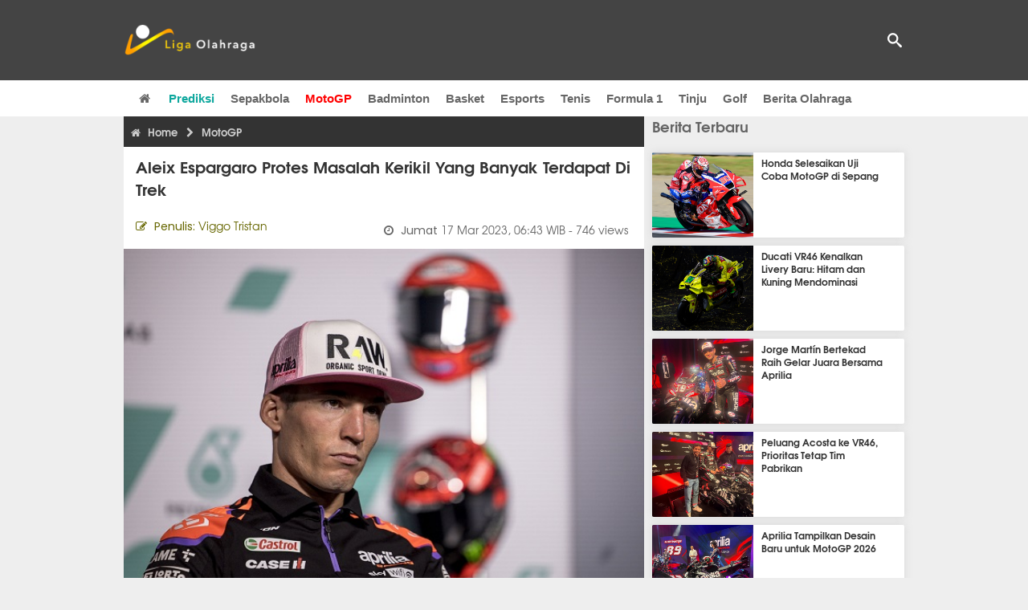

--- FILE ---
content_type: text/html; charset=utf-8
request_url: https://www.ligaolahraga.com/motogp/aleix-espargaro-protes-masalah-kerikil-yang-banyak-terdapat-di-trek
body_size: 9664
content:
<!DOCTYPE html><html lang="id" class="no-js"><head prefix="og: http://ogp.me/ns# fb: http://ogp.me/ns/fb# article: https://ogp.me/ns/article#"><meta charset="utf-8"><meta name="viewport" content="width=device-width, initial-scale=1, maximum-scale=5"><meta http-equiv="x-ua-compatible" content="on"><meta name="theme-color" content="#444444"><meta name="msapplication-navbutton-color" content="#444444"><meta name="apple-mobile-web-app-status-bar-style" content="#444444"><title>Aleix Espargaro Protes Masalah Kerikil Yang Banyak Terdapat di Trek | Liga Olahraga</title><link rel="amphtml" href="https://www.ligaolahraga.com/amp/motogp/aleix-espargaro-protes-masalah-kerikil-yang-banyak-terdapat-di-trek"><link rel="shortcut icon" href="https://www.ligaolahraga.com/images/icons/favicon.ico" type="image/x-icon"><link rel="apple-touch-icon" href="https://www.ligaolahraga.com/images/icons/apple-touch-icon.png"><link rel="apple-touch-icon" sizes="57x57" href="https://www.ligaolahraga.com/images/icons/apple-touch-icon-57x57.png"><link rel="apple-touch-icon" sizes="72x72" href="https://www.ligaolahraga.com/images/icons/apple-touch-icon-72x72.png"><link rel="apple-touch-icon" sizes="76x76" href="https://www.ligaolahraga.com/images/icons/apple-touch-icon-76x76.png"><link rel="apple-touch-icon" sizes="114x114" href="https://www.ligaolahraga.com/images/icons/apple-touch-icon-114x114.png"><link rel="apple-touch-icon" sizes="120x120" href="https://www.ligaolahraga.com/images/icons/apple-touch-icon-120x120.png"><link rel="apple-touch-icon" sizes="144x144" href="https://www.ligaolahraga.com/images/icons/apple-touch-icon-144x144.png"><link rel="apple-touch-icon" sizes="152x152" href="https://www.ligaolahraga.com/images/icons/apple-touch-icon-152x152.png"><link rel="apple-touch-icon" sizes="180x180" href="https://www.ligaolahraga.com/images/icons/apple-touch-icon-180x180.png"><meta name="msvalidate.01" content="95A379D8D470BC3B427050011BE9AB25"><meta name="p:domain_verify" content="acf20267e0f995a9dec9bf25800dff3e"><meta name="robots" content="index, follow"><meta name="googlebot-news" content="index, follow" /><meta name="googlebot" content="index, follow" /><meta name="robots" content="max-snippet:-1, max-image-preview:large"><meta name="description" content="Aleix Espargaro protes akan banyaknya kerikil di trek MotoGP. Sayangnya, kritik tersebut jarang didengarkan oleh promotor Dorna Sports."><meta property="og:locale" content="id_ID"><meta property="og:site_name" content="Ligaolahraga.com"><meta property="og:type" content="article"><meta property="og:title" content="Aleix Espargaro Protes Masalah Kerikil Yang Banyak Terdapat di Trek"><meta property="og:description" content="Aleix Espargaro protes akan banyaknya kerikil di trek MotoGP. Sayangnya, kritik tersebut jarang didengarkan oleh promotor Dorna Sports."><meta property="og:image" content="https://img.ligaolahraga.com/images/news/2023/03/17/aleix-espargaro-protes-masalah-kerikil-yang-banyak-terdapat-di-trek.jpg"><meta property="og:url" content="https://www.ligaolahraga.com/motogp/aleix-espargaro-protes-masalah-kerikil-yang-banyak-terdapat-di-trek"><meta property="article:publisher" content="https://www.facebook.com/LigaOlahragaku"><meta property="article:published_time" content="2023-03-17T06:43:21+07:00"><meta property="article:modified_time " content="2023-03-17T06:43:21+07:00"><meta property="article:section" content="MotoGP"><meta property="article:tag" content="Aleix Espargaro"><meta property="article:tag" content="motogp"><meta property="fb:pages" content="542568155887848"><meta property="fb:admins" content="100009315241214"><meta property="fb:app_id" content="647543805350428"><meta itemprop="url" content="https://www.ligaolahraga.com/motogp/aleix-espargaro-protes-masalah-kerikil-yang-banyak-terdapat-di-trek"><link rel="canonical" href="https://www.ligaolahraga.com/motogp/aleix-espargaro-protes-masalah-kerikil-yang-banyak-terdapat-di-trek"><link rel="amphtml" href="https://www.ligaolahraga.com/amp/aleix-espargaro-protes-masalah-kerikil-yang-banyak-terdapat-di-trek"><script type="application/ld+json"> { "@context": "http://schema.org", "@type": "NewsArticle", "mainEntityOfPage": { "@type": "WebPage", "@id": "https://www.ligaolahraga.com/motogp/aleix-espargaro-protes-masalah-kerikil-yang-banyak-terdapat-di-trek" }, "headline": "Aleix Espargaro Protes Masalah Kerikil Yang Banyak Terdapat di Trek", "image": { "@type": "ImageObject", "url": "https://img.ligaolahraga.com/images/news/2023/03/17/aleix-espargaro-protes-masalah-kerikil-yang-banyak-terdapat-di-trek.jpg", "height": 600, "width": 450 }, "datePublished": "2023-03-17T06:43:21+07:00", "dateModified": "2023-03-17T06:43:21+07:00", "author": { "@type": "Person", "name": "Viggo Tristan" }, "publisher": { "@type": "Organization", "name": "Ligaolahraga.com", "logo": { "@type": "ImageObject", "url": "https://www.ligaolahraga.com/images/logo-ligaolahraga.png", "width": 185, "height": 45 } }, "description": "Aleix Espargaro protes akan banyaknya kerikil di trek MotoGP. Sayangnya, kritik tersebut jarang didengarkan oleh promotor Dorna Sports."}</script><link rel="preconnect" href="//img.ligaolahraga.com"><link rel="preload" href="https://www.ligaolahraga.com/css/app-20250914.min.css" as="style" onload="this.rel='stylesheet'"><noscript><link type="text/css" rel="stylesheet" href="https://www.ligaolahraga.com/css/app-20250914.min.css" media="all"></noscript><link rel="preload" href="https://cdnjs.cloudflare.com/ajax/libs/font-awesome/4.4.0/css/font-awesome.min.css" as="style" onload="this.onload=null;this.rel='stylesheet'"><noscript><link rel="stylesheet" href="https://cdnjs.cloudflare.com/ajax/libs/font-awesome/4.4.0/css/font-awesome.min.css"></noscript><link rel="preconnect" href="https://fonts.googleapis.com"><link rel="preconnect" href="https://fonts.gstatic.com" crossorigin><link rel="preload" href="https://fonts.googleapis.com/css2?family=Poppins:wght@300;400;500;600;700&display=swap" as="style" onload="this.onload=null;this.rel='stylesheet'"><noscript><link rel="stylesheet" href="https://fonts.googleapis.com/css2?family=Poppins:wght@300;400;500;600;700&display=swap"></noscript><style> .entry-post { margin-bottom: 0 } .intro, .related_detail { float: none !important; } .comment-post { padding-top: 0; } @media only screen and (max-width: 533px) { .box-medsos { height: auto; padding: 0; } .wrap-box-medsos { padding: 0; } .share-btn-detail { width: 40px; height: 40px; padding: 0px 8px; line-height: 40px; } .share-btn-detail:not(:last-child) { margin-right: 5px; } }</style><script>document.documentElement.classList.remove("no-js");</script><!--[if lt IE 9]><script src="https://oss.maxcdn.com/html5shiv/3.7.3/html5shiv.min.js"></script><script src="https://oss.maxcdn.com/respond/1.4.2/respond.min.js"></script><![endif]--><script>(function(w,d,s,l,i){w[l]=w[l]||[];w[l].push({'gtm.start':new Date().getTime(),event:'gtm.js'});var f=d.getElementsByTagName(s)[0],j=d.createElement(s),dl=l!='dataLayer'?'&l='+l:'';j.async=true;j.src='https://www.googletagmanager.com/gtm.js?id='+i+dl;f.parentNode.insertBefore(j,f);})(window,document,'script','dataLayer','GTM-WFSVT23');</script></head><body><div id="fb-root"></div><script> (function (d, s, id) { var js, fjs = d.getElementsByTagName(s)[0]; if (d.getElementById(id)) return; js = d.createElement(s); js.id = id; js.src = "//connect.facebook.net/en_US/sdk.js#xfbml=1&version=v2.5&appId=647543805350428"; fjs.parentNode.insertBefore(js, fjs); }(document, 'script', 'facebook-jssdk'));</script><noscript><iframe src="https://www.googletagmanager.com/ns.html?id=GTM-WFSVT23" height="0" width="0" style="display:none;visibility:hidden"></iframe></noscript><header class="header"><div class="top-wrap"><div class="container"><div class="row"><div class="col-md-6 custom-col-md-6"><div id="logo" class="logo"><a href="/" rel="home" title="home" class="header-logo-nav"><img src="https://www.ligaolahraga.com/images/logo-ligaolahraga.png" alt="LigaOlahraga.com berita terbaru" title="Berita Olahraga Terbaru"/></a></div></div><div class="sb-search-box"><div id="sb-search" class="sb-search" itemscope itemtype="https://schema.org/WebSite"><link itemprop="url" content="https://www.ligaolahraga.com"/><form action="https://www.ligaolahraga.com/search" itemprop="potentialAction" itemscope itemtype="https://schema.org/SearchAction"><meta itemprop="target" content="https://www.ligaolahraga.com/search?q={q}"/><input itemprop="query-input" class="sb-search-input" placeholder="Pencarian..." type="text" name="q"><span class="sb-icon-search"></span></form></div></div><div class="btn-menu"></div></div></div></div><div class="header-wrap"><div class="col-md-12"><div id="sticky-anchor"></div><div id="sticky"><nav id="mainnav" class="mainnav"><ul class="container"><li class="selected marginnav homepage-icon"><a href="/" class="trc" id="Homepage"><span class="fa fa-home"></span></a></li><li class="top-hashtag1"><a href="https://www.ligaolahraga.com/prediksi-bola" class="header-nav">Prediksi</a></li><li><a href="https://www.ligaolahraga.com/bola" class="header-nav">Sepakbola</a></li><li class="active"><a href="https://www.ligaolahraga.com/motogp" class="header-nav">MotoGP</a></li><li><a href="https://www.ligaolahraga.com/badminton" class="header-nav">Badminton</a></li><li><a href="https://www.ligaolahraga.com/basket" class="header-nav">Basket</a></li><li><a href="https://www.ligaolahraga.com/esports" class="header-nav">Esports</a></li><li><a href="https://www.ligaolahraga.com/tenis" class="header-nav">Tenis</a></li><li><a href="https://www.ligaolahraga.com/f1" class="header-nav">Formula 1</a></li><li><a href="https://www.ligaolahraga.com/tinju" class="trc header-nav">Tinju</a></li><li><a href="https://www.ligaolahraga.com/golf" class="trc header-nav">Golf</a></li><li><a href="https://www.ligaolahraga.com/indeks-berita" class="header-nav">Berita Olahraga</a></li></nav></div></div></div></header><section id="main"><div class="container"><div class="row detail"><div class="col-md-8"><div class="post-wrap posts post-single"><article class="post" id="post-324043" data-id="324043" ><div class="body-post"><div class="main-post"><div class="entry-post"><div itemscope itemtype="https://schema.org/BreadcrumbList" class="breadcrumb"><span itemprop="itemListElement" itemscope itemtype="https://schema.org/ListItem"><a itemtype="https://schema.org/Thing" itemprop="item" href="https://www.ligaolahraga.com"><span class="fa fa-home"></span><span itemprop="name">Home</span></a><meta itemprop="position" content="1"></span><span itemprop="itemListElement" itemscope itemtype="https://schema.org/ListItem"><span class="fa fa-chevron-right"></span><a itemtype="https://schema.org/Thing" itemprop="item" href="https://www.ligaolahraga.com/motogp"><span itemprop="name">MotoGP</span></a><meta itemprop="position" content="2"></span></div><h1 itemprop="name">Aleix Espargaro Protes Masalah Kerikil Yang Banyak Terdapat di Trek</h1><div class="dateadmintitle"><div class="news_by date_detail"> Penulis: <span>Viggo Tristan</span></div><div class="date date_detail"> Jumat <span> 17 Mar 2023, 06:43 WIB</span><span> - 746 views</span></div></div><figure><img src="https://img.ligaolahraga.com/images/news/2023/03/17/aleix-espargaro-protes-masalah-kerikil-yang-banyak-terdapat-di-trek.jpg" alt="Aleix Espargaro kesal protes pebalap soal kerikil di trek tidak pernah didengarkan." decoding="async" fetchpriority="high" width="600" height="450"><figcaption><h2>Aleix Espargaro protes masalah kerikil yang berbahaya bagi keselamatan pebalap. (Gambar: Motorbike Magazine)</h2></figcaption></figure><div class="content-detail"><span class="hide">Ligaolahraga.com -</span><p class="intro">Berita MotoGP : Pebalap Aprilia Racing yaitu Aleix Espargaro melakukan protes karena banyak kerikil yang terus menghantui di trek. Hal ini sudah pernah diprotesnya beberapa kali tidak digubris oleh promotor alias Dorna Sports.</p><div class="related_detail"><span>Baca juga:</span><h2><a class="hitam" href="https://www.ligaolahraga.com/motogp/toprak-razgatlioglu-siap-berlaga-di-motogp-dengan-ambisi-besar"> Toprak Razgatlioglu Siap Berlaga di MotoGP dengan Ambisi Besar</a></h2></div><p>Seperti yang diketahui, Aleix Espargaro selaku pebalap senior pastinya tahu mengenai masalah yang terus menghantui di atas lintasan balap. Tidak hanya baginya, ia mengeluhkan banyaknya kerikil yang berbahaya bagi pebalap. Hal ini sudah pernah dikeluhkan pebalap ke pihak Dorna Sports. Sayangnya, kritik para pebalap relatif tidak pernah digubris sehingga masalah kerikil itu masih terus muncul sampai sekarang.</p><p>"Saya tidak ingin membicarakannya lagi, kami telah membicarakannya selama empat tahun dan tidak ada yang mendengarkan kami. Kami telah mengatakannya berkali-kali.&nbsp;Kemarin Maverick dan Diggia bermasalah dengan kerikil. Kami telah mengatakan ini berkali-kali. Di Jerez, kami juga mengatakannya 1000 kali sebelum mereka mengubah apapun," ucap Espargaro saat diwawancara oleh media setempat kala itu.</p><p>"Apa yang dilakukan para pebalap MotoGP ketika mereka tidak didengarkan oleh mereka yang bertanggung jawab? Apa yang harus saya lakukan? Saya tidak bisa berbuat apa-apa," tukasnya sekali lagi.</p><p>Terakhir, Fabio Di Giannantonio juga mengalami kecelakaan selama tes pramusim di Algarve karena masalah kerikil. Di Giannantonio juga telah melakukan protes akan kerikil tersebut tetapi seolah tidak mendapatkan perhatian akan faktor keselamatannya itu.</p><div class="related_detail"><span>Baca juga:</span><h2><a class="hitam" href="https://www.ligaolahraga.com/motogp/vr46-perkenalkan-livery-baru-motogp-2026-unik-dan-berbeda"> VR46 Perkenalkan Livery Baru MotoGP 2026: Unik dan Berbeda</a></h2></div><p class="tag"> Artikel Tag: <a href="https://www.ligaolahraga.com/tag/aleix-espargaro" class="tag-link">Aleix Espargaro</a>, <a href="https://www.ligaolahraga.com/tag/motogp" class="tag-link">motogp</a></p><span class="hide">Published by Ligaolahraga.com at https://www.ligaolahraga.com/motogp/aleix-espargaro-protes-masalah-kerikil-yang-banyak-terdapat-di-trek</span></div></div><div class="comment-post"><div class="box-medsos"><div class="wrap-box-medsos"><div class="fb-like-detail fb-like" data-href="https://www.ligaolahraga.com/motogp/aleix-espargaro-protes-masalah-kerikil-yang-banyak-terdapat-di-trek" data-layout="box_count" data-action="like" data-size="small" data-show-faces="false" data-share="false"></div><span class="fb-like-detail"><span class="viewer">746</span></span></div></div><div class="box-medsos"><div class="wrap-box-medsos"><a href="whatsapp://send?text=https%3A%2F%2Fwww.ligaolahraga.com%2Fmotogp%2Faleix-espargaro-protes-masalah-kerikil-yang-banyak-terdapat-di-trek" data-action="share/whatsapp/share" data-tag-name="Whatsapp" class="share-btn-detail wa"><i class="fa fa-whatsapp"></i></a><a href="https://www.facebook.com/sharer/sharer.php?u=https://www.ligaolahraga.com/motogp/aleix-espargaro-protes-masalah-kerikil-yang-banyak-terdapat-di-trek" data-tag-name="Facebook" target="_blank" class="share-btn-detail facebook"><i class="fa fa-facebook"></i></a><a href="https://twitter.com/share?url=https://www.ligaolahraga.com/motogp/aleix-espargaro-protes-masalah-kerikil-yang-banyak-terdapat-di-trek&text=Aleix Espargaro Protes Masalah Kerikil Yang Banyak Terdapat di Trek" data-tag-name="Twitter" target="_blank" class="share-btn-detail twitter"><i class="fa fa-twitter"></i></a></div></div><div class="clear"></div><div class="comment-title">Komentar</div><form class="comment-form" method="POST" action="https://www.ligaolahraga.com/comment-save"><input type="hidden" name="_token" value="c3SE2aYs6Wf7YmbMrd6mqZxnRWqJO0l0NHTAvDb7"><div class="box-comment-notification reply-message hide"><p>Terima kasih. Komentar Anda sudah disimpan dan menunggu moderasi.</p></div><input type="hidden" name="news" id="news" value="aleix-espargaro-protes-masalah-kerikil-yang-banyak-terdapat-di-trek"><div class="box-comment"><div class="comment-label"><div class="label-left"><span>Nama</span></div><div class="label-right"><input type="text" class="input-text" name="nama" maxlength="30" placeholder="Masukkan Nama"><div class="red nama hide"></div></div></div><div class="comment-label"><div class="label-left"><span>Email</span></div><div class="label-right"><input type="text" class="input-text" name="email" maxlength="35" placeholder="Masukkan Email"><div class="red email hide"></div></div></div><div class="comment-label"><div class="label-left"><span>Komentar</span></div><div class="label-right"><textarea class="input-text" id="textarea" name="komentar" rows="3" cols="30" maxlength="160"></textarea><div id="comment-textarea-feedback" class="comment-feedback">160 karakter tersisa</div><div class="red komentar hide"></div></div></div><div class="comment-label"><div class="label-left"></div><div class="label-right"><div class="g-recaptcha" data-sitekey="6LfcRDUUAAAAAHgjPTkvgH1rnx_uENhndtTbp4f0"></div></div></div><div class="comment-label"><div class="label-left"></div><div class="label-right"><input type="submit" value="Submit" class="button-link"></div></div></div></form><div class="box-comment-notification"><p><strong>Belum ada komentar.</strong></p><p>Jadilah yang pertama berkomentar disini</p></div></div><div class="related-news-box"><h2>Berita Terkait</h2><div class="col-md-6"><div class="grid2c related-news-grid"><article class="berita-terkait"><div class="thumb lazy loading-placeholder"><a href="https://www.ligaolahraga.com/motogp/agenda-ducati-motogp-2026-marquez-dan-bagnaia-siap-beraksi"><img src="[data-uri]" alt="Agenda Ducati MotoGP 2026: Marquez dan Bagnaia Siap Beraksi" data-src="https://img.ligaolahraga.com/public/images/news/2026/01/20/agenda-ducati-motogp-2026-marquez-dan-bagnaia-siap-beraksi.jpg" data-bigsrc="https://img.ligaolahraga.com/images/news/2026/01/14/https://img.ligaolahraga.com/public/images/news/2026/01/20/agenda-ducati-motogp-2026-marquez-dan-bagnaia-siap-beraksi.jpg" class="lozad detail-terkait" decoding="async" fetchpriority="low"></a></div><div class="label_box"><div class="title"><a href="https://www.ligaolahraga.com/motogp/agenda-ducati-motogp-2026-marquez-dan-bagnaia-siap-beraksi"> Agenda Ducati MotoGP 2026: Marquez dan Bagnaia Siap Beraksi</a></div><div class="date">1 minggu lalu</div></div></article></div></div><div class="col-md-6"><div class="grid2c related-news-grid"><article class="berita-terkait"><div class="thumb lazy loading-placeholder"><a href="https://www.ligaolahraga.com/motogp/bezzecchi-siap-tantang-marquez-di-motogp-2026-kata-biaggi"><img src="[data-uri]" alt="Bezzecchi Siap Tantang Marquez di MotoGP 2026, Kata Biaggi" data-src="https://img.ligaolahraga.com/public/images/news/2026/01/20/bezzecchi-siap-tantang-marquez-di-motogp-2026-kata-biaggi.jpg" data-bigsrc="https://img.ligaolahraga.com/images/news/2026/01/13/https://img.ligaolahraga.com/public/images/news/2026/01/20/bezzecchi-siap-tantang-marquez-di-motogp-2026-kata-biaggi.jpg" class="lozad detail-terkait" decoding="async" fetchpriority="low"></a></div><div class="label_box"><div class="title"><a href="https://www.ligaolahraga.com/motogp/bezzecchi-siap-tantang-marquez-di-motogp-2026-kata-biaggi"> Bezzecchi Siap Tantang Marquez di MotoGP 2026, Kata Biaggi</a></div><div class="date">1 minggu 1 hari lalu</div></div></article></div></div><div class="col-md-6"><div class="grid2c related-news-grid"><article class="berita-terkait"><div class="thumb lazy loading-placeholder"><a href="https://www.ligaolahraga.com/motogp/bagnaia-selesaikan-peran-pembawa-obor-olimpiade-musim-dingin"><img src="[data-uri]" alt="Bagnaia Selesaikan Peran Pembawa Obor Olimpiade Musim Dingin" data-src="https://img.ligaolahraga.com/public/images/news/2026/01/20/bagnaia-selesaikan-peran-pembawa-obor-olimpiade-musim-dingin.jpg" data-bigsrc="https://img.ligaolahraga.com/images/news/2026/01/13/https://img.ligaolahraga.com/public/images/news/2026/01/20/bagnaia-selesaikan-peran-pembawa-obor-olimpiade-musim-dingin.jpg" class="lozad detail-terkait" decoding="async" fetchpriority="low"></a></div><div class="label_box"><div class="title"><a href="https://www.ligaolahraga.com/motogp/bagnaia-selesaikan-peran-pembawa-obor-olimpiade-musim-dingin"> Bagnaia Selesaikan Peran Pembawa Obor Olimpiade Musim Dingin</a></div><div class="date">1 minggu 1 hari lalu</div></div></article></div></div><div class="col-md-6"><div class="grid2c related-news-grid"><article class="berita-terkait"><div class="thumb lazy loading-placeholder"><a href="https://www.ligaolahraga.com/motogp/aldeguer-tuntas-operasi-patah-tulang-paha-kiri"><img src="[data-uri]" alt="Aldeguer Tuntas Operasi Patah Tulang Paha Kiri" data-src="https://img.ligaolahraga.com/public/images/news/2026/01/20/aldeguer-tuntas-operasi-patah-tulang-paha-kiri.jpg" data-bigsrc="https://img.ligaolahraga.com/images/news/2026/01/11/https://img.ligaolahraga.com/public/images/news/2026/01/20/aldeguer-tuntas-operasi-patah-tulang-paha-kiri.jpg" class="lozad detail-terkait" decoding="async" fetchpriority="low"></a></div><div class="label_box"><div class="title"><a href="https://www.ligaolahraga.com/motogp/aldeguer-tuntas-operasi-patah-tulang-paha-kiri"> Aldeguer Tuntas Operasi Patah Tulang Paha Kiri</a></div><div class="date">1 minggu 3 hari lalu</div></div></article></div></div><div class="col-md-6"><div class="grid2c related-news-grid"><article class="berita-terkait"><div class="thumb lazy loading-placeholder"><a href="https://www.ligaolahraga.com/motogp/alex-rins-berjaya-di-podium-balap-mobil-es-di-andorra"><img src="[data-uri]" alt="Alex Rins Berjaya di Podium Balap Mobil Es di Andorra" data-src="https://img.ligaolahraga.com/public/images/news/2026/01/20/alex-rins-berjaya-di-podium-balap-mobil-es-di-andorra.jpg" data-bigsrc="https://img.ligaolahraga.com/images/news/2026/01/14/https://img.ligaolahraga.com/public/images/news/2026/01/20/alex-rins-berjaya-di-podium-balap-mobil-es-di-andorra.jpg" class="lozad detail-terkait" decoding="async" fetchpriority="low"></a></div><div class="label_box"><div class="title"><a href="https://www.ligaolahraga.com/motogp/alex-rins-berjaya-di-podium-balap-mobil-es-di-andorra"> Alex Rins Berjaya di Podium Balap Mobil Es di Andorra</a></div><div class="date">1 minggu lalu</div></div></article></div></div><div class="col-md-6"><div class="grid2c related-news-grid"><article class="berita-terkait"><div class="thumb lazy loading-placeholder"><a href="https://www.ligaolahraga.com/motogp/razgatlioglu-fokus-belajar-2026-kejar-podium-2027"><img src="[data-uri]" alt="Razgatlioglu: Fokus Belajar 2026, Kejar Podium 2027" data-src="https://img.ligaolahraga.com/public/images/news/2026/01/20/razgatlioglu-fokus-belajar-2026-kejar-podium-2027.jpg" data-bigsrc="https://img.ligaolahraga.com/images/news/2026/01/14/https://img.ligaolahraga.com/public/images/news/2026/01/20/razgatlioglu-fokus-belajar-2026-kejar-podium-2027.jpg" class="lozad detail-terkait" decoding="async" fetchpriority="low"></a></div><div class="label_box"><div class="title"><a href="https://www.ligaolahraga.com/motogp/razgatlioglu-fokus-belajar-2026-kejar-podium-2027"> Razgatlioglu: Fokus Belajar 2026, Kejar Podium 2027</a></div><div class="date">1 minggu lalu</div></div></article></div></div></div></div></div></article></div></div><div class="col-md-4"><div class="sidebar-widget-1"><div class="widget widget-most-popular berita-terbaru"><div class="section-title padding-left-10"><a href="https://www.ligaolahraga.com"><span>Berita Terbaru</span></a></div><div class="left_grid_small padding-bottom-10"><div class="clear left-grid-small-container-box"><div class="show-up-color-right"></div><div class="left-grid-small-container"><div class="thumb lazy loading-placeholder left-grid-small"><a href="https://www.ligaolahraga.com/motogp/honda-selesaikan-uji-coba-motogp-di-sepang"><img src="[data-uri]" alt="Honda Selesaikan Uji Coba MotoGP di Sepang" data-src="https://img.ligaolahraga.com/public/images/news/2026/01/21/honda-selesaikan-uji-coba-motogp-di-sepang.jpg" data-bigsrc="https://img.ligaolahraga.com/images/news/2026/01/17/https://img.ligaolahraga.com/public/images/news/2026/01/21/honda-selesaikan-uji-coba-motogp-di-sepang.jpg" class="lozad sitebar"><noscript><img src="https://www.ligaolahraga.com/storage/images/news/2026/01/17/https://img.ligaolahraga.com/public/images/news/2026/01/21/honda-selesaikan-uji-coba-motogp-di-sepang-126x106.jpg" alt="Honda Selesaikan Uji Coba MotoGP di Sepang"></noscript></a></div></div><div class="text"><a href="https://www.ligaolahraga.com/motogp/honda-selesaikan-uji-coba-motogp-di-sepang"><span>Honda Selesaikan Uji Coba MotoGP di Sepang</span></a></div><div class="label_box label_left_grid"><span class="date">4 hari 16 jam lalu</span></div></div><div class="clear left-grid-small-container-box"><div class="show-up-color-right"></div><div class="left-grid-small-container"><div class="thumb lazy loading-placeholder left-grid-small"><a href="https://www.ligaolahraga.com/motogp/ducati-vr46-kenalkan-livery-baru-hitam-dan-kuning-mendominasi"><img src="[data-uri]" alt="Ducati VR46 Kenalkan Livery Baru: Hitam dan Kuning Mendominasi" data-src="https://img.ligaolahraga.com/public/images/news/2026/01/21/ducati-vr46-kenalkan-livery-baru-hitam-dan-kuning-mendominasi.jpg" data-bigsrc="https://img.ligaolahraga.com/images/news/2026/01/17/https://img.ligaolahraga.com/public/images/news/2026/01/21/ducati-vr46-kenalkan-livery-baru-hitam-dan-kuning-mendominasi.jpg" class="lozad sitebar"><noscript><img src="https://www.ligaolahraga.com/storage/images/news/2026/01/17/https://img.ligaolahraga.com/public/images/news/2026/01/21/ducati-vr46-kenalkan-livery-baru-hitam-dan-kuning-mendominasi-126x106.jpg" alt="Ducati VR46 Kenalkan Livery Baru: Hitam dan Kuning Mendominasi"></noscript></a></div></div><div class="text"><a href="https://www.ligaolahraga.com/motogp/ducati-vr46-kenalkan-livery-baru-hitam-dan-kuning-mendominasi"><span>Ducati VR46 Kenalkan Livery Baru: Hitam dan Kuning Mendominasi</span></a></div><div class="label_box label_left_grid"><span class="date">4 hari 21 jam lalu</span></div></div><div class="clear left-grid-small-container-box"><div class="show-up-color-right"></div><div class="left-grid-small-container"><div class="thumb lazy loading-placeholder left-grid-small"><a href="https://www.ligaolahraga.com/motogp/jorge-martin-bertekad-raih-gelar-juara-bersama-aprilia"><img src="[data-uri]" alt="Jorge Martín Bertekad Raih Gelar Juara Bersama Aprilia" data-src="https://img.ligaolahraga.com/public/images/news/2026/01/21/jorge-martin-bertekad-raih-gelar-juara-bersama-aprilia.jpg" data-bigsrc="https://img.ligaolahraga.com/images/news/2026/01/16/https://img.ligaolahraga.com/public/images/news/2026/01/21/jorge-martin-bertekad-raih-gelar-juara-bersama-aprilia.jpg" class="lozad sitebar"><noscript><img src="https://www.ligaolahraga.com/storage/images/news/2026/01/16/https://img.ligaolahraga.com/public/images/news/2026/01/21/jorge-martin-bertekad-raih-gelar-juara-bersama-aprilia-126x106.jpg" alt="Jorge Martín Bertekad Raih Gelar Juara Bersama Aprilia"></noscript></a></div></div><div class="text"><a href="https://www.ligaolahraga.com/motogp/jorge-martin-bertekad-raih-gelar-juara-bersama-aprilia"><span>Jorge Martín Bertekad Raih Gelar Juara Bersama Aprilia</span></a></div><div class="label_box label_left_grid"><span class="date">5 hari 17 jam lalu</span></div></div><div class="clear left-grid-small-container-box"><div class="show-up-color-right"></div><div class="left-grid-small-container"><div class="thumb lazy loading-placeholder left-grid-small"><a href="https://www.ligaolahraga.com/motogp/peluang-acosta-ke-vr46-prioritas-tetap-tim-pabrikan"><img src="[data-uri]" alt="Peluang Acosta ke VR46, Prioritas Tetap Tim Pabrikan" data-src="https://img.ligaolahraga.com/public/images/news/2026/01/21/peluang-acosta-ke-vr46-prioritas-tetap-tim-pabrikan.jpg" data-bigsrc="https://img.ligaolahraga.com/images/news/2026/01/16/https://img.ligaolahraga.com/public/images/news/2026/01/21/peluang-acosta-ke-vr46-prioritas-tetap-tim-pabrikan.jpg" class="lozad sitebar"><noscript><img src="https://www.ligaolahraga.com/storage/images/news/2026/01/16/https://img.ligaolahraga.com/public/images/news/2026/01/21/peluang-acosta-ke-vr46-prioritas-tetap-tim-pabrikan-126x106.jpg" alt="Peluang Acosta ke VR46, Prioritas Tetap Tim Pabrikan"></noscript></a></div></div><div class="text"><a href="https://www.ligaolahraga.com/motogp/peluang-acosta-ke-vr46-prioritas-tetap-tim-pabrikan"><span>Peluang Acosta ke VR46, Prioritas Tetap Tim Pabrikan</span></a></div><div class="label_box label_left_grid"><span class="date">5 hari 18 jam lalu</span></div></div><div class="clear left-grid-small-container-box"><div class="show-up-color-right"></div><div class="left-grid-small-container"><div class="thumb lazy loading-placeholder left-grid-small"><a href="https://www.ligaolahraga.com/motogp/aprilia-tampilkan-desain-baru-untuk-motogp-2026"><img src="[data-uri]" alt="Aprilia Tampilkan Desain Baru untuk MotoGP 2026" data-src="https://img.ligaolahraga.com/public/images/news/2026/01/21/aprilia-tampilkan-desain-baru-untuk-motogp-2026.jpg" data-bigsrc="https://img.ligaolahraga.com/images/news/2026/01/15/https://img.ligaolahraga.com/public/images/news/2026/01/21/aprilia-tampilkan-desain-baru-untuk-motogp-2026.jpg" class="lozad sitebar"><noscript><img src="https://www.ligaolahraga.com/storage/images/news/2026/01/15/https://img.ligaolahraga.com/public/images/news/2026/01/21/aprilia-tampilkan-desain-baru-untuk-motogp-2026-126x106.jpg" alt="Aprilia Tampilkan Desain Baru untuk MotoGP 2026"></noscript></a></div></div><div class="text"><a href="https://www.ligaolahraga.com/motogp/aprilia-tampilkan-desain-baru-untuk-motogp-2026"><span>Aprilia Tampilkan Desain Baru untuk MotoGP 2026</span></a></div><div class="label_box label_left_grid"><span class="date">6 hari 8 jam lalu</span></div></div><div class="clear left-grid-small-container-box"><div class="show-up-color-right"></div><div class="left-grid-small-container"><div class="thumb lazy loading-placeholder left-grid-small"><a href="https://www.ligaolahraga.com/motogp/pertamina-vr46-optimis-raih-prestasi-di-motogp-2026"><img src="[data-uri]" alt="Pertamina VR46 Optimis Raih Prestasi di MotoGP 2026" data-src="https://img.ligaolahraga.com/public/images/news/2026/01/21/pertamina-vr46-optimis-raih-prestasi-di-motogp-2026.jpg" data-bigsrc="https://img.ligaolahraga.com/images/news/2026/01/15/https://img.ligaolahraga.com/public/images/news/2026/01/21/pertamina-vr46-optimis-raih-prestasi-di-motogp-2026.jpg" class="lozad sitebar"><noscript><img src="https://www.ligaolahraga.com/storage/images/news/2026/01/15/https://img.ligaolahraga.com/public/images/news/2026/01/21/pertamina-vr46-optimis-raih-prestasi-di-motogp-2026-126x106.jpg" alt="Pertamina VR46 Optimis Raih Prestasi di MotoGP 2026"></noscript></a></div></div><div class="text"><a href="https://www.ligaolahraga.com/motogp/pertamina-vr46-optimis-raih-prestasi-di-motogp-2026"><span>Pertamina VR46 Optimis Raih Prestasi di MotoGP 2026</span></a></div><div class="label_box label_left_grid"><span class="date">6 hari 15 jam lalu</span></div></div><div class="clear left-grid-small-container-box"><div class="show-up-color-right"></div><div class="left-grid-small-container"><div class="thumb lazy loading-placeholder left-grid-small"><a href="https://www.ligaolahraga.com/motogp/rossi-pertimbangkan-lanjut-dengan-ducati-saat-regulasi-2027"><img src="[data-uri]" alt="Rossi Pertimbangkan Lanjut dengan Ducati saat Regulasi 2027" data-src="https://img.ligaolahraga.com/public/images/news/2026/01/21/rossi-pertimbangkan-lanjut-dengan-ducati-saat-regulasi-2027.jpg" data-bigsrc="https://img.ligaolahraga.com/images/news/2026/01/15/https://img.ligaolahraga.com/public/images/news/2026/01/21/rossi-pertimbangkan-lanjut-dengan-ducati-saat-regulasi-2027.jpg" class="lozad sitebar"><noscript><img src="https://www.ligaolahraga.com/storage/images/news/2026/01/15/https://img.ligaolahraga.com/public/images/news/2026/01/21/rossi-pertimbangkan-lanjut-dengan-ducati-saat-regulasi-2027-126x106.jpg" alt="Rossi Pertimbangkan Lanjut dengan Ducati saat Regulasi 2027"></noscript></a></div></div><div class="text"><a href="https://www.ligaolahraga.com/motogp/rossi-pertimbangkan-lanjut-dengan-ducati-saat-regulasi-2027"><span>Rossi Pertimbangkan Lanjut dengan Ducati saat Regulasi 2027</span></a></div><div class="label_box label_left_grid"><span class="date">6 hari 21 jam lalu</span></div></div><div class="clear left-grid-small-container-box"><div class="show-up-color-right"></div><div class="left-grid-small-container"><div class="thumb lazy loading-placeholder left-grid-small"><a href="https://www.ligaolahraga.com/motogp/desain-ducati-vr46-untuk-motogp-2026-diperkenalkan"><img src="[data-uri]" alt="Desain Ducati VR46 untuk MotoGP 2026 Diperkenalkan" data-src="https://img.ligaolahraga.com/public/images/news/2026/01/21/desain-ducati-vr46-untuk-motogp-2026-diperkenalkan.jpg" data-bigsrc="https://img.ligaolahraga.com/images/news/2026/01/15/https://img.ligaolahraga.com/public/images/news/2026/01/21/desain-ducati-vr46-untuk-motogp-2026-diperkenalkan.jpg" class="lozad sitebar"><noscript><img src="https://www.ligaolahraga.com/storage/images/news/2026/01/15/https://img.ligaolahraga.com/public/images/news/2026/01/21/desain-ducati-vr46-untuk-motogp-2026-diperkenalkan-126x106.jpg" alt="Desain Ducati VR46 untuk MotoGP 2026 Diperkenalkan"></noscript></a></div></div><div class="text"><a href="https://www.ligaolahraga.com/motogp/desain-ducati-vr46-untuk-motogp-2026-diperkenalkan"><span>Desain Ducati VR46 untuk MotoGP 2026 Diperkenalkan</span></a></div><div class="label_box label_left_grid"><span class="date">6 hari 23 jam lalu</span></div></div></div></div><div class="widget widget-most-popular berita-terpopuler"><div class="section-title padding-left-10" style="font-size: 16px !important;"><span>Berita MotoGP Terpopuler Minggu Ini</span></div><div class="left_grid_small padding-bottom-10"><div class="clear left-grid-small-container-box"><div class="show-up-color-right"></div><div class="left-grid-small-container"><div class="thumb lazy loading-placeholder left-grid-small"><a href="https://www.ligaolahraga.com/motogp/foto-livery-pramac-racing-di-ajang-motogp"><img src="[data-uri]" alt="Foto Livery Pramac Racing di Ajang MotoGP" data-src="https://img.ligaolahraga.com/public/images/news/2026/01/20/foto-livery-pramac-racing-di-ajang-motogp.jpg" data-bigsrc="https://img.ligaolahraga.com/images/news/2026/01/14/https://img.ligaolahraga.com/public/images/news/2026/01/20/foto-livery-pramac-racing-di-ajang-motogp.jpg" class="lozad sitebar"><noscript><img src="https://www.ligaolahraga.com/storage/images/news/2026/01/14/https://img.ligaolahraga.com/public/images/news/2026/01/20/foto-livery-pramac-racing-di-ajang-motogp-126x106.jpg" alt="Foto Livery Pramac Racing di Ajang MotoGP"></noscript></a></div></div><div class="text"><a href="https://www.ligaolahraga.com/motogp/foto-livery-pramac-racing-di-ajang-motogp"><span>Foto Livery Pramac Racing di Ajang MotoGP</span></a></div><div class="label_box label_left_grid"><span class="label_category"><a href="https://www.ligaolahraga.com/motogp" class="label_green"> MotoGP</a></span><span class="viewer float_right">195</span></div></div><div class="clear left-grid-small-container-box"><div class="show-up-color-right"></div><div class="left-grid-small-container"><div class="thumb lazy loading-placeholder left-grid-small"><a href="https://www.ligaolahraga.com/motogp/pramac-ungkap-livery-motogp-2026-pertama-di-dunia"><img src="[data-uri]" alt="Pramac Ungkap Livery MotoGP 2026 Pertama di Dunia" data-src="https://img.ligaolahraga.com/public/images/news/2026/01/20/pramac-ungkap-livery-motogp-2026-pertama-di-dunia.jpg" data-bigsrc="https://img.ligaolahraga.com/images/news/2026/01/14/https://img.ligaolahraga.com/public/images/news/2026/01/20/pramac-ungkap-livery-motogp-2026-pertama-di-dunia.jpg" class="lozad sitebar"><noscript><img src="https://www.ligaolahraga.com/storage/images/news/2026/01/14/https://img.ligaolahraga.com/public/images/news/2026/01/20/pramac-ungkap-livery-motogp-2026-pertama-di-dunia-126x106.jpg" alt="Pramac Ungkap Livery MotoGP 2026 Pertama di Dunia"></noscript></a></div></div><div class="text"><a href="https://www.ligaolahraga.com/motogp/pramac-ungkap-livery-motogp-2026-pertama-di-dunia"><span>Pramac Ungkap Livery MotoGP 2026 Pertama di Dunia</span></a></div><div class="label_box label_left_grid"><span class="label_category"><a href="https://www.ligaolahraga.com/motogp" class="label_green"> MotoGP</a></span><span class="viewer float_right">195</span></div></div><div class="clear left-grid-small-container-box"><div class="show-up-color-right"></div><div class="left-grid-small-container"><div class="thumb lazy loading-placeholder left-grid-small"><a href="https://www.ligaolahraga.com/motogp/razgatlioglu-fokus-belajar-2026-kejar-podium-2027"><img src="[data-uri]" alt="Razgatlioglu: Fokus Belajar 2026, Kejar Podium 2027" data-src="https://img.ligaolahraga.com/public/images/news/2026/01/20/razgatlioglu-fokus-belajar-2026-kejar-podium-2027.jpg" data-bigsrc="https://img.ligaolahraga.com/images/news/2026/01/14/https://img.ligaolahraga.com/public/images/news/2026/01/20/razgatlioglu-fokus-belajar-2026-kejar-podium-2027.jpg" class="lozad sitebar"><noscript><img src="https://www.ligaolahraga.com/storage/images/news/2026/01/14/https://img.ligaolahraga.com/public/images/news/2026/01/20/razgatlioglu-fokus-belajar-2026-kejar-podium-2027-126x106.jpg" alt="Razgatlioglu: Fokus Belajar 2026, Kejar Podium 2027"></noscript></a></div></div><div class="text"><a href="https://www.ligaolahraga.com/motogp/razgatlioglu-fokus-belajar-2026-kejar-podium-2027"><span>Razgatlioglu: Fokus Belajar 2026, Kejar Podium 2027</span></a></div><div class="label_box label_left_grid"><span class="label_category"><a href="https://www.ligaolahraga.com/motogp" class="label_green"> MotoGP</a></span><span class="viewer float_right">184</span></div></div><div class="clear left-grid-small-container-box"><div class="show-up-color-right"></div><div class="left-grid-small-container"><div class="thumb lazy loading-placeholder left-grid-small"><a href="https://www.ligaolahraga.com/motogp/alex-rins-berjaya-di-podium-balap-mobil-es-di-andorra"><img src="[data-uri]" alt="Alex Rins Berjaya di Podium Balap Mobil Es di Andorra" data-src="https://img.ligaolahraga.com/public/images/news/2026/01/20/alex-rins-berjaya-di-podium-balap-mobil-es-di-andorra.jpg" data-bigsrc="https://img.ligaolahraga.com/images/news/2026/01/14/https://img.ligaolahraga.com/public/images/news/2026/01/20/alex-rins-berjaya-di-podium-balap-mobil-es-di-andorra.jpg" class="lozad sitebar"><noscript><img src="https://www.ligaolahraga.com/storage/images/news/2026/01/14/https://img.ligaolahraga.com/public/images/news/2026/01/20/alex-rins-berjaya-di-podium-balap-mobil-es-di-andorra-126x106.jpg" alt="Alex Rins Berjaya di Podium Balap Mobil Es di Andorra"></noscript></a></div></div><div class="text"><a href="https://www.ligaolahraga.com/motogp/alex-rins-berjaya-di-podium-balap-mobil-es-di-andorra"><span>Alex Rins Berjaya di Podium Balap Mobil Es di Andorra</span></a></div><div class="label_box label_left_grid"><span class="label_category"><a href="https://www.ligaolahraga.com/motogp" class="label_green"> MotoGP</a></span><span class="viewer float_right">106</span></div></div><div class="clear left-grid-small-container-box"><div class="show-up-color-right"></div><div class="left-grid-small-container"><div class="thumb lazy loading-placeholder left-grid-small"><a href="https://www.ligaolahraga.com/motogp/agenda-ducati-motogp-2026-marquez-dan-bagnaia-siap-beraksi"><img src="[data-uri]" alt="Agenda Ducati MotoGP 2026: Marquez dan Bagnaia Siap Beraksi" data-src="https://img.ligaolahraga.com/public/images/news/2026/01/20/agenda-ducati-motogp-2026-marquez-dan-bagnaia-siap-beraksi.jpg" data-bigsrc="https://img.ligaolahraga.com/images/news/2026/01/14/https://img.ligaolahraga.com/public/images/news/2026/01/20/agenda-ducati-motogp-2026-marquez-dan-bagnaia-siap-beraksi.jpg" class="lozad sitebar"><noscript><img src="https://www.ligaolahraga.com/storage/images/news/2026/01/14/https://img.ligaolahraga.com/public/images/news/2026/01/20/agenda-ducati-motogp-2026-marquez-dan-bagnaia-siap-beraksi-126x106.jpg" alt="Agenda Ducati MotoGP 2026: Marquez dan Bagnaia Siap Beraksi"></noscript></a></div></div><div class="text"><a href="https://www.ligaolahraga.com/motogp/agenda-ducati-motogp-2026-marquez-dan-bagnaia-siap-beraksi"><span>Agenda Ducati MotoGP 2026: Marquez dan Bagnaia Siap Beraksi</span></a></div><div class="label_box label_left_grid"><span class="label_category"><a href="https://www.ligaolahraga.com/motogp" class="label_green"> MotoGP</a></span><span class="viewer float_right">84</span></div></div><div class="clear left-grid-small-container-box"><div class="show-up-color-right"></div><div class="left-grid-small-container"><div class="thumb lazy loading-placeholder left-grid-small"><a href="https://www.ligaolahraga.com/motogp/vr46-perkenalkan-livery-baru-motogp-2026-unik-dan-berbeda"><img src="[data-uri]" alt="VR46 Perkenalkan Livery Baru MotoGP 2026: Unik dan Berbeda" data-src="https://img.ligaolahraga.com/public/images/news/2026/01/20/vr46-perkenalkan-livery-baru-motogp-2026-unik-dan-berbeda.jpg" data-bigsrc="https://img.ligaolahraga.com/images/news/2026/01/14/https://img.ligaolahraga.com/public/images/news/2026/01/20/vr46-perkenalkan-livery-baru-motogp-2026-unik-dan-berbeda.jpg" class="lozad sitebar"><noscript><img src="https://www.ligaolahraga.com/storage/images/news/2026/01/14/https://img.ligaolahraga.com/public/images/news/2026/01/20/vr46-perkenalkan-livery-baru-motogp-2026-unik-dan-berbeda-126x106.jpg" alt="VR46 Perkenalkan Livery Baru MotoGP 2026: Unik dan Berbeda"></noscript></a></div></div><div class="text"><a href="https://www.ligaolahraga.com/motogp/vr46-perkenalkan-livery-baru-motogp-2026-unik-dan-berbeda"><span>VR46 Perkenalkan Livery Baru MotoGP 2026: Unik dan Berbeda</span></a></div><div class="label_box label_left_grid"><span class="label_category"><a href="https://www.ligaolahraga.com/motogp" class="label_green"> MotoGP</a></span><span class="viewer float_right">74</span></div></div><div class="clear left-grid-small-container-box"><div class="show-up-color-right"></div><div class="left-grid-small-container"><div class="thumb lazy loading-placeholder left-grid-small"><a href="https://www.ligaolahraga.com/motogp/toprak-razgatlioglu-siap-berlaga-di-motogp-dengan-ambisi-besar"><img src="[data-uri]" alt="Toprak Razgatlioglu Siap Berlaga di MotoGP dengan Ambisi Besar" data-src="https://img.ligaolahraga.com/public/images/news/2026/01/21/toprak-razgatlioglu-siap-berlaga-di-motogp-dengan-ambisi-besar.jpg" data-bigsrc="https://img.ligaolahraga.com/images/news/2026/01/15/https://img.ligaolahraga.com/public/images/news/2026/01/21/toprak-razgatlioglu-siap-berlaga-di-motogp-dengan-ambisi-besar.jpg" class="lozad sitebar"><noscript><img src="https://www.ligaolahraga.com/storage/images/news/2026/01/15/https://img.ligaolahraga.com/public/images/news/2026/01/21/toprak-razgatlioglu-siap-berlaga-di-motogp-dengan-ambisi-besar-126x106.jpg" alt="Toprak Razgatlioglu Siap Berlaga di MotoGP dengan Ambisi Besar"></noscript></a></div></div><div class="text"><a href="https://www.ligaolahraga.com/motogp/toprak-razgatlioglu-siap-berlaga-di-motogp-dengan-ambisi-besar"><span>Toprak Razgatlioglu Siap Berlaga di MotoGP dengan Ambisi Besar</span></a></div><div class="label_box label_left_grid"><span class="label_category"><a href="https://www.ligaolahraga.com/motogp" class="label_green"> MotoGP</a></span><span class="viewer float_right">38</span></div></div><div class="clear left-grid-small-container-box"><div class="show-up-color-right"></div><div class="left-grid-small-container"><div class="thumb lazy loading-placeholder left-grid-small"><a href="https://www.ligaolahraga.com/motogp/aprilia-tampilkan-desain-baru-untuk-motogp-2026"><img src="[data-uri]" alt="Aprilia Tampilkan Desain Baru untuk MotoGP 2026" data-src="https://img.ligaolahraga.com/public/images/news/2026/01/21/aprilia-tampilkan-desain-baru-untuk-motogp-2026.jpg" data-bigsrc="https://img.ligaolahraga.com/images/news/2026/01/15/https://img.ligaolahraga.com/public/images/news/2026/01/21/aprilia-tampilkan-desain-baru-untuk-motogp-2026.jpg" class="lozad sitebar"><noscript><img src="https://www.ligaolahraga.com/storage/images/news/2026/01/15/https://img.ligaolahraga.com/public/images/news/2026/01/21/aprilia-tampilkan-desain-baru-untuk-motogp-2026-126x106.jpg" alt="Aprilia Tampilkan Desain Baru untuk MotoGP 2026"></noscript></a></div></div><div class="text"><a href="https://www.ligaolahraga.com/motogp/aprilia-tampilkan-desain-baru-untuk-motogp-2026"><span>Aprilia Tampilkan Desain Baru untuk MotoGP 2026</span></a></div><div class="label_box label_left_grid"><span class="label_category"><a href="https://www.ligaolahraga.com/motogp" class="label_green"> MotoGP</a></span><span class="viewer float_right">37</span></div></div><div class="clear left-grid-small-container-box"><div class="show-up-color-right"></div><div class="left-grid-small-container"><div class="thumb lazy loading-placeholder left-grid-small"><a href="https://www.ligaolahraga.com/motogp/desain-ducati-vr46-untuk-motogp-2026-diperkenalkan"><img src="[data-uri]" alt="Desain Ducati VR46 untuk MotoGP 2026 Diperkenalkan" data-src="https://img.ligaolahraga.com/public/images/news/2026/01/21/desain-ducati-vr46-untuk-motogp-2026-diperkenalkan.jpg" data-bigsrc="https://img.ligaolahraga.com/images/news/2026/01/15/https://img.ligaolahraga.com/public/images/news/2026/01/21/desain-ducati-vr46-untuk-motogp-2026-diperkenalkan.jpg" class="lozad sitebar"><noscript><img src="https://www.ligaolahraga.com/storage/images/news/2026/01/15/https://img.ligaolahraga.com/public/images/news/2026/01/21/desain-ducati-vr46-untuk-motogp-2026-diperkenalkan-126x106.jpg" alt="Desain Ducati VR46 untuk MotoGP 2026 Diperkenalkan"></noscript></a></div></div><div class="text"><a href="https://www.ligaolahraga.com/motogp/desain-ducati-vr46-untuk-motogp-2026-diperkenalkan"><span>Desain Ducati VR46 untuk MotoGP 2026 Diperkenalkan</span></a></div><div class="label_box label_left_grid"><span class="label_category"><a href="https://www.ligaolahraga.com/motogp" class="label_green"> MotoGP</a></span><span class="viewer float_right">34</span></div></div><div class="clear left-grid-small-container-box"><div class="show-up-color-right"></div><div class="left-grid-small-container"><div class="thumb lazy loading-placeholder left-grid-small"><a href="https://www.ligaolahraga.com/motogp/rossi-pertimbangkan-lanjut-dengan-ducati-saat-regulasi-2027"><img src="[data-uri]" alt="Rossi Pertimbangkan Lanjut dengan Ducati saat Regulasi 2027" data-src="https://img.ligaolahraga.com/public/images/news/2026/01/21/rossi-pertimbangkan-lanjut-dengan-ducati-saat-regulasi-2027.jpg" data-bigsrc="https://img.ligaolahraga.com/images/news/2026/01/15/https://img.ligaolahraga.com/public/images/news/2026/01/21/rossi-pertimbangkan-lanjut-dengan-ducati-saat-regulasi-2027.jpg" class="lozad sitebar"><noscript><img src="https://www.ligaolahraga.com/storage/images/news/2026/01/15/https://img.ligaolahraga.com/public/images/news/2026/01/21/rossi-pertimbangkan-lanjut-dengan-ducati-saat-regulasi-2027-126x106.jpg" alt="Rossi Pertimbangkan Lanjut dengan Ducati saat Regulasi 2027"></noscript></a></div></div><div class="text"><a href="https://www.ligaolahraga.com/motogp/rossi-pertimbangkan-lanjut-dengan-ducati-saat-regulasi-2027"><span>Rossi Pertimbangkan Lanjut dengan Ducati saat Regulasi 2027</span></a></div><div class="label_box label_left_grid"><span class="label_category"><a href="https://www.ligaolahraga.com/motogp" class="label_green"> MotoGP</a></span><span class="viewer float_right">33</span></div></div></div></div></div></div></div></div></section><footer id="footer"><a href="javascript:window.scroll({top:0,left:0,behavior:'smooth'});"><div class="footer-btt-wrap"><i class="arrow-up"></i><div class="btt-text">Back to top</div></div></a><div class="footer-widgets"><div class="container"><ul style="list-style: none; padding: 0; margin: 0;"><li style="display: inline; margin-right: 10px;"><a href="https://www.ligaolahraga.com/tentang-kami" class="footer-nav">Tentang Kami</a></li><li style="display: inline; margin-right: 10px;"><a href="https://www.ligaolahraga.com/kebijakan-privasi" class="footer-nav">Kebijakan Privasi</a></li><li style="display: inline; margin-right: 10px;"><a href="https://www.ligaolahraga.com/hubungi-kami" class="footer-nav">Hubungi Kami</a></li><li style="display: inline; margin-right: 10px;"><a href="https://www.ligaolahraga.com/karir" class="footer-nav">Karir</a></li></ul><style> .footer-widgets .widget-brand-small { display: block; float: left; padding-bottom: 0; font-size: 12px; text-align: center; border: solid 0 #000; } .footer-widgets .widget-brand-small div { text-align: left; padding: 2px 0; } .footer-widgets .footer-line { border-bottom: solid 1px #999; margin: 20px 0px } .footer-widgets .widget-brand-small a { color: #BBB }</style></div><div class="col-md-12"><div class="footer-line"></div></div><div class="container"><div class="col-md-2 widget-brand-small"><div><i class="fa fa-chevron-right"></i><a href="https://www.ligaolahraga.com/bola" class="footer-nav">Berita Bola</a></div><div><i class="fa fa-chevron-right"></i><a href="https://www.ligaolahraga.com/motogp" class="footer-nav">Berita Motogp</a></div><div><i class="fa fa-chevron-right"></i><a href="https://www.ligaolahraga.com/badminton" class="footer-nav">Berita Badminton</a></div><div><i class="fa fa-chevron-right"></i><a href="https://www.ligaolahraga.com/tinju" class="footer-nav">Berita Tinju</a></div><div><i class="fa fa-chevron-right"></i><a href="https://www.ligaolahraga.com/tenis" class="footer-nav">Berita Tenis</a></div></div><div class="col-md-2 widget-brand-small"><div><i class="fa fa-chevron-right"></i><a href="https://www.ligaolahraga.com/bola/inggris" class="footer-nav">Berita Liga Inggris</a></div><div><i class="fa fa-chevron-right"></i><a href="https://www.ligaolahraga.com/bola/italia" class="footer-nav">Berita Liga Italia</a></div><div><i class="fa fa-chevron-right"></i><a href="https://www.ligaolahraga.com/bola/spanyol" class="footer-nav">Berita Liga Spanyol</a></div><div><i class="fa fa-chevron-right"></i><a href="https://www.ligaolahraga.com/bola/perancis" class="footer-nav">Berita Liga Perancis</a></div><div><i class="fa fa-chevron-right"></i><a href="https://www.ligaolahraga.com/bola/indonesia" class="footer-nav">Berita Liga Indonesia</a></div></div><div class="col-md-2 widget-brand-small"><div><i class="fa fa-chevron-right"></i><a href="https://www.ligaolahraga.com/bola/manchester-united" class="footer-nav">Berita M. United</a></div><div><i class="fa fa-chevron-right"></i><a href="https://www.ligaolahraga.com/bola/arsenal" class="footer-nav">Berita Arsenal</a></div><div><i class="fa fa-chevron-right"></i><a href="https://www.ligaolahraga.com/bola/liverpool" class="footer-nav">Berita Liverpool</a></div><div><i class="fa fa-chevron-right"></i><a href="https://www.ligaolahraga.com/bola/chelsea" class="footer-nav">Berita Chelsea</a></div><div><i class="fa fa-chevron-right"></i><a href="https://www.ligaolahraga.com/bola/paris-saint-germain" class="footer-nav">Berita PSG</a></div></div><div class="col-md-2 widget-brand-small"><div><i class="fa fa-chevron-right"></i><a href="https://www.ligaolahraga.com/bola/persib" class="footer-nav">Berita Persib</a></div><div><i class="fa fa-chevron-right"></i><a href="https://www.ligaolahraga.com/bola/persija" class="footer-nav">Berita Persija</a></div><div><i class="fa fa-chevron-right"></i><a href="https://www.ligaolahraga.com/bola/semen-padang" class="footer-nav">Berita Semen Padang</a></div><div><i class="fa fa-chevron-right"></i><a href="https://www.ligaolahraga.com/bola/arema" class="footer-nav">Berita Arema</a></div><div><i class="fa fa-chevron-right"></i><a href="https://www.ligaolahraga.com/bola/persebaya" class="footer-nav">Berita Persebaya</a></div></div><div class="col-md-2 widget-brand-small"><div><i class="fa fa-chevron-right"></i><a href="https://www.ligaolahraga.com/bola/barcelona" class="footer-nav">Berita Barcelona</a></div><div><i class="fa fa-chevron-right"></i><a href="https://www.ligaolahraga.com/bola/real-madrid" class="footer-nav">Berita Real Madrid</a></div><div><i class="fa fa-chevron-right"></i><a href="https://www.ligaolahraga.com/bola/dortmund" class="footer-nav">Berita Dortmund</a></div><div><i class="fa fa-chevron-right"></i><a href="https://www.ligaolahraga.com/bola/ac-milan" class="footer-nav">Berita AC Milan</a></div><div><i class="fa fa-chevron-right"></i><a href="https://www.ligaolahraga.com/bola/as-monaco" class="footer-nav">Berita AS Monaco</a></div></div><div class="col-md-2 widget-brand-small"><div><i class="fa fa-chevron-right"></i><a href="https://www.ligaolahraga.com/bola/lazio" class="footer-nav">Berita Lazio</a></div><div><i class="fa fa-chevron-right"></i><a href="https://www.ligaolahraga.com/bola/bayern-muenchen" class="footer-nav">Berita Muenchen</a></div><div><i class="fa fa-chevron-right"></i><a href="https://www.ligaolahraga.com/bola/valencia" class="footer-nav">Berita Valencia</a></div><div><i class="fa fa-chevron-right"></i><a href="https://www.ligaolahraga.com/bola/atletico-madrid" class="footer-nav">Berita A Madrid</a></div><div><i class="fa fa-chevron-right"></i><a href="https://www.ligaolahraga.com/bola/manchester-city" class="footer-nav">Berita M City</a></div></div></div></div><div class="footer-icon"><div class="box"><a href="/" class="footer-logo-nav"><img src="[data-uri]" alt="Logo LigaOlahraga" data-src="https://www.ligaolahraga.com/images/icon-lo.png" align="icon LigaOlahraga" class="lozad"></a></div></div><div class="footer-copyright"> &copy; 2026 <a href="/">www.ligaolahraga.com</a></div></footer><div id="modal" class="popupContainer" style="display:none;"><header class="popupHeader"><span class="header_title">Login</span><span class="modal_close"><i class="fa fa-times"></i></span></header><section class="popupBody"><div class="form-message hide"></div><div class="social_login"><div><a href="https://www.ligaolahraga.com/auth/facebook" class="social_box fb"><span class="icon"><i class="fa fa-facebook"></i></span><span class="icon_title">Connect with Facebook</span></a><a href="https://www.ligaolahraga.com/auth/twitter" class="social_box twitter"><span class="icon"><i class="fa fa-twitter"></i></span><span class="icon_title">Connect with Twitter</span></a></div><div class="centeredText"><span>Or use your Email address</span></div><div class="action_btns"><div class="one_half"><a href="#" id="login_form" class="btn">Login</a></div><div class="one_half last"><a href="#" id="register_form" class="btn">Sign up</a></div></div></div><div class="user_login"><form action="https://www.ligaolahraga.com/login" method="post" data-type="login"><input type="hidden" name="_token" value="c3SE2aYs6Wf7YmbMrd6mqZxnRWqJO0l0NHTAvDb7" autocomplete="off"><label>Email</label><input autocomplete="email" type="text" name="email"><div class="red email hide"></div><br/><label>Password</label><input autocomplete="off" type="password" name="password"><div class="red password hide"></div><br/><div class="checkbox"><input id="remember" type="checkbox" name="remember" value="1"><label for="remember">Remember me on this computer</label></div><div class="action_btns"><div class="one_half"><a href="#" class="btn back_btn"><i class="fa fa-angle-double-left"></i> Back</a></div><div class="one_half last"><a href="#" class="btn btn_red submit">Login</a></div></div></form><a href="#" class="forgot_password">Forgot password?</a></div><div class="user_forgot_password"><form action="https://www.ligaolahraga.com/password/email" method="post" data-type="forgot"><input type="hidden" name="_token" value="c3SE2aYs6Wf7YmbMrd6mqZxnRWqJO0l0NHTAvDb7" autocomplete="off"><label>Email</label><input autocomplete="email" type="text" name="email"><div class="red email hide"></div><br/><div class="action_btns"><div class="one_half"><a href="#" class="btn back_btn"><i class="fa fa-angle-double-left"></i> Back</a></div><div class="one_half last"><a href="#" class="btn btn_red submit">Reset</a></div></div></form></div><div class="user_register"><form action="https://www.ligaolahraga.com/register" method="post" data-type="register"><input type="hidden" name="_token" value="c3SE2aYs6Wf7YmbMrd6mqZxnRWqJO0l0NHTAvDb7" autocomplete="off"><input type="hidden" name="registered" value="1"><input type="hidden" name="setuju" value="1"><label>Full Name</label><input autocomplete="on" type="text" name="nama"><div class="red nama hide"></div><br/><label>Email Address</label><input autocomplete="email" type="text" name="email"><div class="red email hide"></div><br/><label>Password</label><input autocomplete="off" type="password" name="password"><div class="red password hide"></div><br/><label>Confirm Password</label><input autocomplete="off" type="password" name="password_confirmation"><div class="red password_confirmation hide"></div><br/><div class="checkbox"><input id="send_updates" type="checkbox" value="1"><label for="send_updates">Send me occasional email updates</label></div><div class="action_btns"><div class="one_half"><a href="#" class="btn back_btn"><i class="fa fa-angle-double-left"></i> Back</a></div><div class="one_half last"><a href="#" class="btn btn_red submit">Register</a></div></div></form></div></section></div><script src="https://code.jquery.com/jquery-1.12.4.min.js" integrity="sha256-ZosEbRLbNQzLpnKIkEdrPv7lOy9C27hHQ+Xp8a4MxAQ=" crossorigin="anonymous"></script><script src="https://www.ligaolahraga.com/js/sb-search.js" defer></script><script src="https://www.ligaolahraga.com/js/main4.js" defer></script><script src="https://www.ligaolahraga.com/js/jquery.doubletaptogo2.js" defer></script><script src="https://www.ligaolahraga.com/js/jquery-waypoints.js" defer></script><script src="https://www.ligaolahraga.com/js/jquery.flexslider.js" defer></script><script type="text/javascript"> if (!('IntersectionObserver' in window)) { var script = document.createElement("script"); script.src = "https://raw.githubusercontent.com/w3c/IntersectionObserver/master/polyfill/intersection-observer.js"; document.getElementsByTagName('head')[0].appendChild(script); } Element.prototype.matches||(Element.prototype.matches=Element.prototype.msMatchesSelector||Element.prototype.webkitMatchesSelector),Element.prototype.closest||(Element.prototype.closest=function(e){var t=this;do{if(Element.prototype.matches.call(t,e))return t;t=t.parentElement||t.parentNode}while(null!==t&&1===t.nodeType);return null});</script><script src="https://cdn.jsdelivr.net/npm/lozad@1.7.0/dist/lozad.min.js" integrity="sha256-I7nCw4M1xTKstcul7ev95cSO+jNcI7NKDTxkeiEeT4Q=" crossorigin="anonymous" defer></script><script src="https://www.ligaolahraga.com/js/app-95ioba77qi.min.js" defer></script><script src='https://www.google.com/recaptcha/api.js?hl=id' async defer></script><script language="javascript"> var text_max = 160; $('.comment-form textarea').keyup(function () { var text_length = $(this).val().length; var text_remaining = text_max - text_length; $(this).parent().find('.comment-feedback').html(text_remaining + ' karakter tersisa'); }); $('.comment-form').submit(function () { var $this = $(this); $.ajax({ method: "POST", url: $(this).attr('action'), data: $(this).serialize() }).done(function (data) { $this.find('input.input-text, textarea.input-text').val(''); $this.find('.reply-message').removeClass('hide'); }).fail(function (xhr) { if (xhr.status === 422) { $this.find('div.red').addClass('hide'); $.each(xhr.responseJSON, function (i, v) { $this.find('div.' + i).removeClass('hide').text(v); }); } }); return false; }); $('.comment-count-like:not(.login-required) a').click(function () { var $this = $(this); $.ajax({ method: "POST", url: 'https://www.ligaolahraga.com/comment-thumb', data: {like: $this.data('like'), comment: $this.data('comment')}, headers: { 'X-CSRF-TOKEN': 'c3SE2aYs6Wf7YmbMrd6mqZxnRWqJO0l0NHTAvDb7' } }).done(function (data) { var parent = $this.closest('.comment-action-left'); parent.find('a[data-like="1"] .comment-action-like-count').text(data.up); parent.find('a[data-like="0"] .comment-action-like-count').text(data.down); }).fail(function () { alert('Gagal memberi voting komentar.'); }); return false; }); $('.comment-count-reply a').click(function () { var form = $(this).closest('.comment-action-line').find('form'), el_captcha = form.find('.captcha'), captcha = el_captcha.data('comment'); form.toggleClass('hide'); if (!form.hasClass('hide')) { el_captcha.html('<div class="'+ captcha +'"></div>'); grecaptcha.render(document.getElementsByClassName(captcha)[0], { 'sitekey' : '6LfcRDUUAAAAAHgjPTkvgH1rnx_uENhndtTbp4f0' }); } else { el_captcha.html(''); } return false; });</script><script defer src="https://static.cloudflareinsights.com/beacon.min.js/vcd15cbe7772f49c399c6a5babf22c1241717689176015" integrity="sha512-ZpsOmlRQV6y907TI0dKBHq9Md29nnaEIPlkf84rnaERnq6zvWvPUqr2ft8M1aS28oN72PdrCzSjY4U6VaAw1EQ==" data-cf-beacon='{"rayId":"9c1a08e11fad07d6","version":"2025.9.1","r":1,"serverTiming":{"name":{"cfExtPri":true,"cfEdge":true,"cfOrigin":true,"cfL4":true,"cfSpeedBrain":true,"cfCacheStatus":true}},"token":"d128c39ff5c44b2bbb7929f39a36f592","b":1}' crossorigin="anonymous"></script>
</body></html>

--- FILE ---
content_type: text/html; charset=utf-8
request_url: https://www.google.com/recaptcha/api2/anchor?ar=1&k=6LfcRDUUAAAAAHgjPTkvgH1rnx_uENhndtTbp4f0&co=aHR0cHM6Ly93d3cubGlnYW9sYWhyYWdhLmNvbTo0NDM.&hl=id&v=PoyoqOPhxBO7pBk68S4YbpHZ&size=normal&anchor-ms=20000&execute-ms=30000&cb=yd0e2hasgtb8
body_size: 49547
content:
<!DOCTYPE HTML><html dir="ltr" lang="id"><head><meta http-equiv="Content-Type" content="text/html; charset=UTF-8">
<meta http-equiv="X-UA-Compatible" content="IE=edge">
<title>reCAPTCHA</title>
<style type="text/css">
/* cyrillic-ext */
@font-face {
  font-family: 'Roboto';
  font-style: normal;
  font-weight: 400;
  font-stretch: 100%;
  src: url(//fonts.gstatic.com/s/roboto/v48/KFO7CnqEu92Fr1ME7kSn66aGLdTylUAMa3GUBHMdazTgWw.woff2) format('woff2');
  unicode-range: U+0460-052F, U+1C80-1C8A, U+20B4, U+2DE0-2DFF, U+A640-A69F, U+FE2E-FE2F;
}
/* cyrillic */
@font-face {
  font-family: 'Roboto';
  font-style: normal;
  font-weight: 400;
  font-stretch: 100%;
  src: url(//fonts.gstatic.com/s/roboto/v48/KFO7CnqEu92Fr1ME7kSn66aGLdTylUAMa3iUBHMdazTgWw.woff2) format('woff2');
  unicode-range: U+0301, U+0400-045F, U+0490-0491, U+04B0-04B1, U+2116;
}
/* greek-ext */
@font-face {
  font-family: 'Roboto';
  font-style: normal;
  font-weight: 400;
  font-stretch: 100%;
  src: url(//fonts.gstatic.com/s/roboto/v48/KFO7CnqEu92Fr1ME7kSn66aGLdTylUAMa3CUBHMdazTgWw.woff2) format('woff2');
  unicode-range: U+1F00-1FFF;
}
/* greek */
@font-face {
  font-family: 'Roboto';
  font-style: normal;
  font-weight: 400;
  font-stretch: 100%;
  src: url(//fonts.gstatic.com/s/roboto/v48/KFO7CnqEu92Fr1ME7kSn66aGLdTylUAMa3-UBHMdazTgWw.woff2) format('woff2');
  unicode-range: U+0370-0377, U+037A-037F, U+0384-038A, U+038C, U+038E-03A1, U+03A3-03FF;
}
/* math */
@font-face {
  font-family: 'Roboto';
  font-style: normal;
  font-weight: 400;
  font-stretch: 100%;
  src: url(//fonts.gstatic.com/s/roboto/v48/KFO7CnqEu92Fr1ME7kSn66aGLdTylUAMawCUBHMdazTgWw.woff2) format('woff2');
  unicode-range: U+0302-0303, U+0305, U+0307-0308, U+0310, U+0312, U+0315, U+031A, U+0326-0327, U+032C, U+032F-0330, U+0332-0333, U+0338, U+033A, U+0346, U+034D, U+0391-03A1, U+03A3-03A9, U+03B1-03C9, U+03D1, U+03D5-03D6, U+03F0-03F1, U+03F4-03F5, U+2016-2017, U+2034-2038, U+203C, U+2040, U+2043, U+2047, U+2050, U+2057, U+205F, U+2070-2071, U+2074-208E, U+2090-209C, U+20D0-20DC, U+20E1, U+20E5-20EF, U+2100-2112, U+2114-2115, U+2117-2121, U+2123-214F, U+2190, U+2192, U+2194-21AE, U+21B0-21E5, U+21F1-21F2, U+21F4-2211, U+2213-2214, U+2216-22FF, U+2308-230B, U+2310, U+2319, U+231C-2321, U+2336-237A, U+237C, U+2395, U+239B-23B7, U+23D0, U+23DC-23E1, U+2474-2475, U+25AF, U+25B3, U+25B7, U+25BD, U+25C1, U+25CA, U+25CC, U+25FB, U+266D-266F, U+27C0-27FF, U+2900-2AFF, U+2B0E-2B11, U+2B30-2B4C, U+2BFE, U+3030, U+FF5B, U+FF5D, U+1D400-1D7FF, U+1EE00-1EEFF;
}
/* symbols */
@font-face {
  font-family: 'Roboto';
  font-style: normal;
  font-weight: 400;
  font-stretch: 100%;
  src: url(//fonts.gstatic.com/s/roboto/v48/KFO7CnqEu92Fr1ME7kSn66aGLdTylUAMaxKUBHMdazTgWw.woff2) format('woff2');
  unicode-range: U+0001-000C, U+000E-001F, U+007F-009F, U+20DD-20E0, U+20E2-20E4, U+2150-218F, U+2190, U+2192, U+2194-2199, U+21AF, U+21E6-21F0, U+21F3, U+2218-2219, U+2299, U+22C4-22C6, U+2300-243F, U+2440-244A, U+2460-24FF, U+25A0-27BF, U+2800-28FF, U+2921-2922, U+2981, U+29BF, U+29EB, U+2B00-2BFF, U+4DC0-4DFF, U+FFF9-FFFB, U+10140-1018E, U+10190-1019C, U+101A0, U+101D0-101FD, U+102E0-102FB, U+10E60-10E7E, U+1D2C0-1D2D3, U+1D2E0-1D37F, U+1F000-1F0FF, U+1F100-1F1AD, U+1F1E6-1F1FF, U+1F30D-1F30F, U+1F315, U+1F31C, U+1F31E, U+1F320-1F32C, U+1F336, U+1F378, U+1F37D, U+1F382, U+1F393-1F39F, U+1F3A7-1F3A8, U+1F3AC-1F3AF, U+1F3C2, U+1F3C4-1F3C6, U+1F3CA-1F3CE, U+1F3D4-1F3E0, U+1F3ED, U+1F3F1-1F3F3, U+1F3F5-1F3F7, U+1F408, U+1F415, U+1F41F, U+1F426, U+1F43F, U+1F441-1F442, U+1F444, U+1F446-1F449, U+1F44C-1F44E, U+1F453, U+1F46A, U+1F47D, U+1F4A3, U+1F4B0, U+1F4B3, U+1F4B9, U+1F4BB, U+1F4BF, U+1F4C8-1F4CB, U+1F4D6, U+1F4DA, U+1F4DF, U+1F4E3-1F4E6, U+1F4EA-1F4ED, U+1F4F7, U+1F4F9-1F4FB, U+1F4FD-1F4FE, U+1F503, U+1F507-1F50B, U+1F50D, U+1F512-1F513, U+1F53E-1F54A, U+1F54F-1F5FA, U+1F610, U+1F650-1F67F, U+1F687, U+1F68D, U+1F691, U+1F694, U+1F698, U+1F6AD, U+1F6B2, U+1F6B9-1F6BA, U+1F6BC, U+1F6C6-1F6CF, U+1F6D3-1F6D7, U+1F6E0-1F6EA, U+1F6F0-1F6F3, U+1F6F7-1F6FC, U+1F700-1F7FF, U+1F800-1F80B, U+1F810-1F847, U+1F850-1F859, U+1F860-1F887, U+1F890-1F8AD, U+1F8B0-1F8BB, U+1F8C0-1F8C1, U+1F900-1F90B, U+1F93B, U+1F946, U+1F984, U+1F996, U+1F9E9, U+1FA00-1FA6F, U+1FA70-1FA7C, U+1FA80-1FA89, U+1FA8F-1FAC6, U+1FACE-1FADC, U+1FADF-1FAE9, U+1FAF0-1FAF8, U+1FB00-1FBFF;
}
/* vietnamese */
@font-face {
  font-family: 'Roboto';
  font-style: normal;
  font-weight: 400;
  font-stretch: 100%;
  src: url(//fonts.gstatic.com/s/roboto/v48/KFO7CnqEu92Fr1ME7kSn66aGLdTylUAMa3OUBHMdazTgWw.woff2) format('woff2');
  unicode-range: U+0102-0103, U+0110-0111, U+0128-0129, U+0168-0169, U+01A0-01A1, U+01AF-01B0, U+0300-0301, U+0303-0304, U+0308-0309, U+0323, U+0329, U+1EA0-1EF9, U+20AB;
}
/* latin-ext */
@font-face {
  font-family: 'Roboto';
  font-style: normal;
  font-weight: 400;
  font-stretch: 100%;
  src: url(//fonts.gstatic.com/s/roboto/v48/KFO7CnqEu92Fr1ME7kSn66aGLdTylUAMa3KUBHMdazTgWw.woff2) format('woff2');
  unicode-range: U+0100-02BA, U+02BD-02C5, U+02C7-02CC, U+02CE-02D7, U+02DD-02FF, U+0304, U+0308, U+0329, U+1D00-1DBF, U+1E00-1E9F, U+1EF2-1EFF, U+2020, U+20A0-20AB, U+20AD-20C0, U+2113, U+2C60-2C7F, U+A720-A7FF;
}
/* latin */
@font-face {
  font-family: 'Roboto';
  font-style: normal;
  font-weight: 400;
  font-stretch: 100%;
  src: url(//fonts.gstatic.com/s/roboto/v48/KFO7CnqEu92Fr1ME7kSn66aGLdTylUAMa3yUBHMdazQ.woff2) format('woff2');
  unicode-range: U+0000-00FF, U+0131, U+0152-0153, U+02BB-02BC, U+02C6, U+02DA, U+02DC, U+0304, U+0308, U+0329, U+2000-206F, U+20AC, U+2122, U+2191, U+2193, U+2212, U+2215, U+FEFF, U+FFFD;
}
/* cyrillic-ext */
@font-face {
  font-family: 'Roboto';
  font-style: normal;
  font-weight: 500;
  font-stretch: 100%;
  src: url(//fonts.gstatic.com/s/roboto/v48/KFO7CnqEu92Fr1ME7kSn66aGLdTylUAMa3GUBHMdazTgWw.woff2) format('woff2');
  unicode-range: U+0460-052F, U+1C80-1C8A, U+20B4, U+2DE0-2DFF, U+A640-A69F, U+FE2E-FE2F;
}
/* cyrillic */
@font-face {
  font-family: 'Roboto';
  font-style: normal;
  font-weight: 500;
  font-stretch: 100%;
  src: url(//fonts.gstatic.com/s/roboto/v48/KFO7CnqEu92Fr1ME7kSn66aGLdTylUAMa3iUBHMdazTgWw.woff2) format('woff2');
  unicode-range: U+0301, U+0400-045F, U+0490-0491, U+04B0-04B1, U+2116;
}
/* greek-ext */
@font-face {
  font-family: 'Roboto';
  font-style: normal;
  font-weight: 500;
  font-stretch: 100%;
  src: url(//fonts.gstatic.com/s/roboto/v48/KFO7CnqEu92Fr1ME7kSn66aGLdTylUAMa3CUBHMdazTgWw.woff2) format('woff2');
  unicode-range: U+1F00-1FFF;
}
/* greek */
@font-face {
  font-family: 'Roboto';
  font-style: normal;
  font-weight: 500;
  font-stretch: 100%;
  src: url(//fonts.gstatic.com/s/roboto/v48/KFO7CnqEu92Fr1ME7kSn66aGLdTylUAMa3-UBHMdazTgWw.woff2) format('woff2');
  unicode-range: U+0370-0377, U+037A-037F, U+0384-038A, U+038C, U+038E-03A1, U+03A3-03FF;
}
/* math */
@font-face {
  font-family: 'Roboto';
  font-style: normal;
  font-weight: 500;
  font-stretch: 100%;
  src: url(//fonts.gstatic.com/s/roboto/v48/KFO7CnqEu92Fr1ME7kSn66aGLdTylUAMawCUBHMdazTgWw.woff2) format('woff2');
  unicode-range: U+0302-0303, U+0305, U+0307-0308, U+0310, U+0312, U+0315, U+031A, U+0326-0327, U+032C, U+032F-0330, U+0332-0333, U+0338, U+033A, U+0346, U+034D, U+0391-03A1, U+03A3-03A9, U+03B1-03C9, U+03D1, U+03D5-03D6, U+03F0-03F1, U+03F4-03F5, U+2016-2017, U+2034-2038, U+203C, U+2040, U+2043, U+2047, U+2050, U+2057, U+205F, U+2070-2071, U+2074-208E, U+2090-209C, U+20D0-20DC, U+20E1, U+20E5-20EF, U+2100-2112, U+2114-2115, U+2117-2121, U+2123-214F, U+2190, U+2192, U+2194-21AE, U+21B0-21E5, U+21F1-21F2, U+21F4-2211, U+2213-2214, U+2216-22FF, U+2308-230B, U+2310, U+2319, U+231C-2321, U+2336-237A, U+237C, U+2395, U+239B-23B7, U+23D0, U+23DC-23E1, U+2474-2475, U+25AF, U+25B3, U+25B7, U+25BD, U+25C1, U+25CA, U+25CC, U+25FB, U+266D-266F, U+27C0-27FF, U+2900-2AFF, U+2B0E-2B11, U+2B30-2B4C, U+2BFE, U+3030, U+FF5B, U+FF5D, U+1D400-1D7FF, U+1EE00-1EEFF;
}
/* symbols */
@font-face {
  font-family: 'Roboto';
  font-style: normal;
  font-weight: 500;
  font-stretch: 100%;
  src: url(//fonts.gstatic.com/s/roboto/v48/KFO7CnqEu92Fr1ME7kSn66aGLdTylUAMaxKUBHMdazTgWw.woff2) format('woff2');
  unicode-range: U+0001-000C, U+000E-001F, U+007F-009F, U+20DD-20E0, U+20E2-20E4, U+2150-218F, U+2190, U+2192, U+2194-2199, U+21AF, U+21E6-21F0, U+21F3, U+2218-2219, U+2299, U+22C4-22C6, U+2300-243F, U+2440-244A, U+2460-24FF, U+25A0-27BF, U+2800-28FF, U+2921-2922, U+2981, U+29BF, U+29EB, U+2B00-2BFF, U+4DC0-4DFF, U+FFF9-FFFB, U+10140-1018E, U+10190-1019C, U+101A0, U+101D0-101FD, U+102E0-102FB, U+10E60-10E7E, U+1D2C0-1D2D3, U+1D2E0-1D37F, U+1F000-1F0FF, U+1F100-1F1AD, U+1F1E6-1F1FF, U+1F30D-1F30F, U+1F315, U+1F31C, U+1F31E, U+1F320-1F32C, U+1F336, U+1F378, U+1F37D, U+1F382, U+1F393-1F39F, U+1F3A7-1F3A8, U+1F3AC-1F3AF, U+1F3C2, U+1F3C4-1F3C6, U+1F3CA-1F3CE, U+1F3D4-1F3E0, U+1F3ED, U+1F3F1-1F3F3, U+1F3F5-1F3F7, U+1F408, U+1F415, U+1F41F, U+1F426, U+1F43F, U+1F441-1F442, U+1F444, U+1F446-1F449, U+1F44C-1F44E, U+1F453, U+1F46A, U+1F47D, U+1F4A3, U+1F4B0, U+1F4B3, U+1F4B9, U+1F4BB, U+1F4BF, U+1F4C8-1F4CB, U+1F4D6, U+1F4DA, U+1F4DF, U+1F4E3-1F4E6, U+1F4EA-1F4ED, U+1F4F7, U+1F4F9-1F4FB, U+1F4FD-1F4FE, U+1F503, U+1F507-1F50B, U+1F50D, U+1F512-1F513, U+1F53E-1F54A, U+1F54F-1F5FA, U+1F610, U+1F650-1F67F, U+1F687, U+1F68D, U+1F691, U+1F694, U+1F698, U+1F6AD, U+1F6B2, U+1F6B9-1F6BA, U+1F6BC, U+1F6C6-1F6CF, U+1F6D3-1F6D7, U+1F6E0-1F6EA, U+1F6F0-1F6F3, U+1F6F7-1F6FC, U+1F700-1F7FF, U+1F800-1F80B, U+1F810-1F847, U+1F850-1F859, U+1F860-1F887, U+1F890-1F8AD, U+1F8B0-1F8BB, U+1F8C0-1F8C1, U+1F900-1F90B, U+1F93B, U+1F946, U+1F984, U+1F996, U+1F9E9, U+1FA00-1FA6F, U+1FA70-1FA7C, U+1FA80-1FA89, U+1FA8F-1FAC6, U+1FACE-1FADC, U+1FADF-1FAE9, U+1FAF0-1FAF8, U+1FB00-1FBFF;
}
/* vietnamese */
@font-face {
  font-family: 'Roboto';
  font-style: normal;
  font-weight: 500;
  font-stretch: 100%;
  src: url(//fonts.gstatic.com/s/roboto/v48/KFO7CnqEu92Fr1ME7kSn66aGLdTylUAMa3OUBHMdazTgWw.woff2) format('woff2');
  unicode-range: U+0102-0103, U+0110-0111, U+0128-0129, U+0168-0169, U+01A0-01A1, U+01AF-01B0, U+0300-0301, U+0303-0304, U+0308-0309, U+0323, U+0329, U+1EA0-1EF9, U+20AB;
}
/* latin-ext */
@font-face {
  font-family: 'Roboto';
  font-style: normal;
  font-weight: 500;
  font-stretch: 100%;
  src: url(//fonts.gstatic.com/s/roboto/v48/KFO7CnqEu92Fr1ME7kSn66aGLdTylUAMa3KUBHMdazTgWw.woff2) format('woff2');
  unicode-range: U+0100-02BA, U+02BD-02C5, U+02C7-02CC, U+02CE-02D7, U+02DD-02FF, U+0304, U+0308, U+0329, U+1D00-1DBF, U+1E00-1E9F, U+1EF2-1EFF, U+2020, U+20A0-20AB, U+20AD-20C0, U+2113, U+2C60-2C7F, U+A720-A7FF;
}
/* latin */
@font-face {
  font-family: 'Roboto';
  font-style: normal;
  font-weight: 500;
  font-stretch: 100%;
  src: url(//fonts.gstatic.com/s/roboto/v48/KFO7CnqEu92Fr1ME7kSn66aGLdTylUAMa3yUBHMdazQ.woff2) format('woff2');
  unicode-range: U+0000-00FF, U+0131, U+0152-0153, U+02BB-02BC, U+02C6, U+02DA, U+02DC, U+0304, U+0308, U+0329, U+2000-206F, U+20AC, U+2122, U+2191, U+2193, U+2212, U+2215, U+FEFF, U+FFFD;
}
/* cyrillic-ext */
@font-face {
  font-family: 'Roboto';
  font-style: normal;
  font-weight: 900;
  font-stretch: 100%;
  src: url(//fonts.gstatic.com/s/roboto/v48/KFO7CnqEu92Fr1ME7kSn66aGLdTylUAMa3GUBHMdazTgWw.woff2) format('woff2');
  unicode-range: U+0460-052F, U+1C80-1C8A, U+20B4, U+2DE0-2DFF, U+A640-A69F, U+FE2E-FE2F;
}
/* cyrillic */
@font-face {
  font-family: 'Roboto';
  font-style: normal;
  font-weight: 900;
  font-stretch: 100%;
  src: url(//fonts.gstatic.com/s/roboto/v48/KFO7CnqEu92Fr1ME7kSn66aGLdTylUAMa3iUBHMdazTgWw.woff2) format('woff2');
  unicode-range: U+0301, U+0400-045F, U+0490-0491, U+04B0-04B1, U+2116;
}
/* greek-ext */
@font-face {
  font-family: 'Roboto';
  font-style: normal;
  font-weight: 900;
  font-stretch: 100%;
  src: url(//fonts.gstatic.com/s/roboto/v48/KFO7CnqEu92Fr1ME7kSn66aGLdTylUAMa3CUBHMdazTgWw.woff2) format('woff2');
  unicode-range: U+1F00-1FFF;
}
/* greek */
@font-face {
  font-family: 'Roboto';
  font-style: normal;
  font-weight: 900;
  font-stretch: 100%;
  src: url(//fonts.gstatic.com/s/roboto/v48/KFO7CnqEu92Fr1ME7kSn66aGLdTylUAMa3-UBHMdazTgWw.woff2) format('woff2');
  unicode-range: U+0370-0377, U+037A-037F, U+0384-038A, U+038C, U+038E-03A1, U+03A3-03FF;
}
/* math */
@font-face {
  font-family: 'Roboto';
  font-style: normal;
  font-weight: 900;
  font-stretch: 100%;
  src: url(//fonts.gstatic.com/s/roboto/v48/KFO7CnqEu92Fr1ME7kSn66aGLdTylUAMawCUBHMdazTgWw.woff2) format('woff2');
  unicode-range: U+0302-0303, U+0305, U+0307-0308, U+0310, U+0312, U+0315, U+031A, U+0326-0327, U+032C, U+032F-0330, U+0332-0333, U+0338, U+033A, U+0346, U+034D, U+0391-03A1, U+03A3-03A9, U+03B1-03C9, U+03D1, U+03D5-03D6, U+03F0-03F1, U+03F4-03F5, U+2016-2017, U+2034-2038, U+203C, U+2040, U+2043, U+2047, U+2050, U+2057, U+205F, U+2070-2071, U+2074-208E, U+2090-209C, U+20D0-20DC, U+20E1, U+20E5-20EF, U+2100-2112, U+2114-2115, U+2117-2121, U+2123-214F, U+2190, U+2192, U+2194-21AE, U+21B0-21E5, U+21F1-21F2, U+21F4-2211, U+2213-2214, U+2216-22FF, U+2308-230B, U+2310, U+2319, U+231C-2321, U+2336-237A, U+237C, U+2395, U+239B-23B7, U+23D0, U+23DC-23E1, U+2474-2475, U+25AF, U+25B3, U+25B7, U+25BD, U+25C1, U+25CA, U+25CC, U+25FB, U+266D-266F, U+27C0-27FF, U+2900-2AFF, U+2B0E-2B11, U+2B30-2B4C, U+2BFE, U+3030, U+FF5B, U+FF5D, U+1D400-1D7FF, U+1EE00-1EEFF;
}
/* symbols */
@font-face {
  font-family: 'Roboto';
  font-style: normal;
  font-weight: 900;
  font-stretch: 100%;
  src: url(//fonts.gstatic.com/s/roboto/v48/KFO7CnqEu92Fr1ME7kSn66aGLdTylUAMaxKUBHMdazTgWw.woff2) format('woff2');
  unicode-range: U+0001-000C, U+000E-001F, U+007F-009F, U+20DD-20E0, U+20E2-20E4, U+2150-218F, U+2190, U+2192, U+2194-2199, U+21AF, U+21E6-21F0, U+21F3, U+2218-2219, U+2299, U+22C4-22C6, U+2300-243F, U+2440-244A, U+2460-24FF, U+25A0-27BF, U+2800-28FF, U+2921-2922, U+2981, U+29BF, U+29EB, U+2B00-2BFF, U+4DC0-4DFF, U+FFF9-FFFB, U+10140-1018E, U+10190-1019C, U+101A0, U+101D0-101FD, U+102E0-102FB, U+10E60-10E7E, U+1D2C0-1D2D3, U+1D2E0-1D37F, U+1F000-1F0FF, U+1F100-1F1AD, U+1F1E6-1F1FF, U+1F30D-1F30F, U+1F315, U+1F31C, U+1F31E, U+1F320-1F32C, U+1F336, U+1F378, U+1F37D, U+1F382, U+1F393-1F39F, U+1F3A7-1F3A8, U+1F3AC-1F3AF, U+1F3C2, U+1F3C4-1F3C6, U+1F3CA-1F3CE, U+1F3D4-1F3E0, U+1F3ED, U+1F3F1-1F3F3, U+1F3F5-1F3F7, U+1F408, U+1F415, U+1F41F, U+1F426, U+1F43F, U+1F441-1F442, U+1F444, U+1F446-1F449, U+1F44C-1F44E, U+1F453, U+1F46A, U+1F47D, U+1F4A3, U+1F4B0, U+1F4B3, U+1F4B9, U+1F4BB, U+1F4BF, U+1F4C8-1F4CB, U+1F4D6, U+1F4DA, U+1F4DF, U+1F4E3-1F4E6, U+1F4EA-1F4ED, U+1F4F7, U+1F4F9-1F4FB, U+1F4FD-1F4FE, U+1F503, U+1F507-1F50B, U+1F50D, U+1F512-1F513, U+1F53E-1F54A, U+1F54F-1F5FA, U+1F610, U+1F650-1F67F, U+1F687, U+1F68D, U+1F691, U+1F694, U+1F698, U+1F6AD, U+1F6B2, U+1F6B9-1F6BA, U+1F6BC, U+1F6C6-1F6CF, U+1F6D3-1F6D7, U+1F6E0-1F6EA, U+1F6F0-1F6F3, U+1F6F7-1F6FC, U+1F700-1F7FF, U+1F800-1F80B, U+1F810-1F847, U+1F850-1F859, U+1F860-1F887, U+1F890-1F8AD, U+1F8B0-1F8BB, U+1F8C0-1F8C1, U+1F900-1F90B, U+1F93B, U+1F946, U+1F984, U+1F996, U+1F9E9, U+1FA00-1FA6F, U+1FA70-1FA7C, U+1FA80-1FA89, U+1FA8F-1FAC6, U+1FACE-1FADC, U+1FADF-1FAE9, U+1FAF0-1FAF8, U+1FB00-1FBFF;
}
/* vietnamese */
@font-face {
  font-family: 'Roboto';
  font-style: normal;
  font-weight: 900;
  font-stretch: 100%;
  src: url(//fonts.gstatic.com/s/roboto/v48/KFO7CnqEu92Fr1ME7kSn66aGLdTylUAMa3OUBHMdazTgWw.woff2) format('woff2');
  unicode-range: U+0102-0103, U+0110-0111, U+0128-0129, U+0168-0169, U+01A0-01A1, U+01AF-01B0, U+0300-0301, U+0303-0304, U+0308-0309, U+0323, U+0329, U+1EA0-1EF9, U+20AB;
}
/* latin-ext */
@font-face {
  font-family: 'Roboto';
  font-style: normal;
  font-weight: 900;
  font-stretch: 100%;
  src: url(//fonts.gstatic.com/s/roboto/v48/KFO7CnqEu92Fr1ME7kSn66aGLdTylUAMa3KUBHMdazTgWw.woff2) format('woff2');
  unicode-range: U+0100-02BA, U+02BD-02C5, U+02C7-02CC, U+02CE-02D7, U+02DD-02FF, U+0304, U+0308, U+0329, U+1D00-1DBF, U+1E00-1E9F, U+1EF2-1EFF, U+2020, U+20A0-20AB, U+20AD-20C0, U+2113, U+2C60-2C7F, U+A720-A7FF;
}
/* latin */
@font-face {
  font-family: 'Roboto';
  font-style: normal;
  font-weight: 900;
  font-stretch: 100%;
  src: url(//fonts.gstatic.com/s/roboto/v48/KFO7CnqEu92Fr1ME7kSn66aGLdTylUAMa3yUBHMdazQ.woff2) format('woff2');
  unicode-range: U+0000-00FF, U+0131, U+0152-0153, U+02BB-02BC, U+02C6, U+02DA, U+02DC, U+0304, U+0308, U+0329, U+2000-206F, U+20AC, U+2122, U+2191, U+2193, U+2212, U+2215, U+FEFF, U+FFFD;
}

</style>
<link rel="stylesheet" type="text/css" href="https://www.gstatic.com/recaptcha/releases/PoyoqOPhxBO7pBk68S4YbpHZ/styles__ltr.css">
<script nonce="YwQFgfKcRQsnTaC-bOkZEw" type="text/javascript">window['__recaptcha_api'] = 'https://www.google.com/recaptcha/api2/';</script>
<script type="text/javascript" src="https://www.gstatic.com/recaptcha/releases/PoyoqOPhxBO7pBk68S4YbpHZ/recaptcha__id.js" nonce="YwQFgfKcRQsnTaC-bOkZEw">
      
    </script></head>
<body><div id="rc-anchor-alert" class="rc-anchor-alert"></div>
<input type="hidden" id="recaptcha-token" value="[base64]">
<script type="text/javascript" nonce="YwQFgfKcRQsnTaC-bOkZEw">
      recaptcha.anchor.Main.init("[\x22ainput\x22,[\x22bgdata\x22,\x22\x22,\[base64]/[base64]/[base64]/[base64]/[base64]/[base64]/KGcoTywyNTMsTy5PKSxVRyhPLEMpKTpnKE8sMjUzLEMpLE8pKSxsKSksTykpfSxieT1mdW5jdGlvbihDLE8sdSxsKXtmb3IobD0odT1SKEMpLDApO08+MDtPLS0pbD1sPDw4fFooQyk7ZyhDLHUsbCl9LFVHPWZ1bmN0aW9uKEMsTyl7Qy5pLmxlbmd0aD4xMDQ/[base64]/[base64]/[base64]/[base64]/[base64]/[base64]/[base64]\\u003d\x22,\[base64]\x22,\[base64]/BVVywofDs1AtaMKcw6LCt8O3JMOhwqA7O8ONAsKTUHdTw7cWHMO8w6PDoRfCqsO+QiQDTgYFw7/CuDpJwqLDuh5IU8K3wr1gRsOuw77DllnDpcOPwrXDumNnNibDo8K8K1HDtnhHKQHDksOmwoPDusOBwrPCqDjCnMKEJhTChsKPwpoow7vDpm5Kw78eEcKbVMKjwrzDmsKIZk1qw5/DhwYyYCJyUMKcw5pDUMObwrPCiWXDuwt8TsOOBhfCgcOdworDpsKTwrfDuUt5axgiSzVnFsKYw5xHTHPDgsKADcKLYSTCgyjCvyTCh8OFw7DCuifDk8KJwqPCoMOoKsOXM8OZHFHCp2oXc8K2w7XDmMKywpHDi8KFw6F9wptLw4DDhcKcVsKKwp/ClWTCusKISHnDg8O0wponJg7ChMKOMsO7CcKZw6PCr8KdYAvCr2/CksKfw5kewq53w5tBRFsrKAlswpTCrzTDqgtfXipAw7kHYQAoNcO9N3dtw7YkNDAYwqYeT8KBfsKjRCXDhlzDhMKTw63DiEfCocOjBBQ2E1nCq8Knw77DpsKcXcOHGMO4w7DCp3rDtMKEDHTCjMK8D8O+wp7DgsOdejjChCXDgkPDuMOSecO0dsOfY8OAwpclJcOTwr/CjcO7WzfCnCQLwrfCnG0LwpJUw5/DicKAw6IbFcO2wpHDp2bDrm7DucKmMktEacOpw5LDksKICWVFw4zCk8KdwpdcL8Oww4zDrUhcw5fDmRc6wobDhyo2wo99A8K2wowOw5llbMOLe2jChxFdd8KXwr7CkcOAw5TChMO1w6VCZi/[base64]/wobCj8OQYcOsw5DDtMO1YUPDqcK5wo09w5Ycw6Z1Qls+wpJHZlk5IMKSRVPCt3YJPXAzw4bDj8O5e8OOW8OVwrsGw4R9w4zCksK0wp/CnMKiC1PDl3rDvRd8TwjDp8OpwpABZBh4w7bCtH9xwqfCscKfLMKJwopLwqZ4wpB7wrlyw4LDv2fCsnfDv0/DnjjCmj1MFcO/JMK2dmDDgAbDrSMifsKpw7vCqsKWw4ojXMO5KcOkwpPCjcKeNmDDpcOBwpQbwrdOw7/Cs8Odd2DCocKeJcOOwpHChMKNwqwhwr0/OHTCjsKsK33CiDvChGQMSGdcc8O+w5vDtkl3GknDmcKKJMO8BcOlSRUxTWodNxzCjXfDrsKuw7zCq8Kpwpldw7DDoh3CiS/[base64]/cQ1dwocsClwowrXCu8Klw7lEw6pVw7TDj8Kcwo0Lw58AwoLDpQrDsBzDkcKIwrPDoGbDjXzDuMOVw4Adwp0ew4dfD8OKwojCs3UKXsKnw4keb8K9P8OrdMO5KA9/FMKfCsOHWQ0nSGxKw4JvwpvDl3c/cMKEBkMCwoVwOHjCthjDtMOWwqUiwqfCkcKRwoLDvHfCuEUmw4IQYcO2wpxUw7nDmcOKGMK2w73CmxIow7cyFsKxw6w8RFAQw6DDisKUGMOPw7gXX2bCu8O4ZsK5w7jCqcO9w7lZJsORwovCkMKhacO+fjnDvMO9woPCqjzClzrDqsK4wr/CmsOXX8KewrHCucOXbl3CmH/DmyvDlsKpw5xqw4fCjDMqw5IMwod4H8OfwpnCrgjCpMK4A8KmaTpIPsONEyXCkMKXFT1CAcKkA8K3w6VHwpfCvDRsMMOIwoEMRB/DqMKZw5DDksKSwqpew4XCu3oabsKbw7FCURLDusKgQMKjwoDDnsOISsOyRcKcwoVLS0EVwpnDgBEgcsOPwpzCoQkUdsKYwqJIwqUkOB47wp1QABU6wq1PwoYRbTBGwrjDmcOfwps/wo1tIyXDtsOxKyPDosKlFMO/wqXDmBsvU8KMwrxpwrk4w7J6wp9UImfDgxbDoMKRHMOqw6k8VsKwwoDCoMOWwpQrwogxYhU8wqPDkMOjKDNnTiXCusOKw48Tw7EYfVEWw7TCq8O8woTDvVPDusORwr0RfMOmF3BVPQNRw6rDkF/[base64]/DpsKSw4JJwqnDssK0VBVyO8KqeMOFG8KuwpTCnknDpwXCuSdXwpnChlfDoGE4YMKrwqfCkcKLw67CpcOVw63Dr8Ota8KawrXDp3nDgBTCrcOyYsKtH8KOBxJBw7/DiXXDjMOEDcKyTsOAYBgzRcKNYcOPQlTDoAQLHcKww4vDrcKpw5rCim4Dw5AKw4cvw7t/w6bCjDbDshgjw77DoA3CocOaXB59w6Ziw4hEwrAyGMOzwoIrAMOowrHCosOrB8K/LAMAw7XDkMK1fwRQKSzCg8Kbw6TDnT3DjxfDrsKGJgDDucO1w5rCkAkyecOAwoMzbVRIdcOuwpHDjU/[base64]/[base64]/[base64]/w5jDpMO7wo9UZFd5DMKPK8KHwqc7CcKVJsKNNcKrw63DjmzDm1fDhcK3w6nCqMOEwoNUWsOawrbDlEc6ChHCvwZgw4Q7wq0BwobCnHXCsMOGwp3Dr1JJw7rCmsOZJT3Ct8Oiw5R9w6/[base64]/wpfCi8K/PW/DmMK1TxFPw6hBJmHClMOxEsOmwonDtMKqw7nDggV1w7XCvcKow7Ulw7bCu2XCoMOCwo7DncKEwoctRjPCsl0vR8OkRcOtfsKyBMOceMOZw6ZjNQ3Dp8KMcsKCXTdwIMKfw7wew7DCqsKwwrUQwonDq8O5w5/[base64]/[base64]/Dt0/Cpno7w4hNSBHCsMO5Z8Kmw5XCs8KJw5zCg0k6F8KoRibDk8KQw53CqgLCpSvCo8O6R8OnRcKAw7tVwqfCpRJmOixCw6R7wr5FDEV8dXtTw6wUwrxww4/CgAAOKFLCnMOtw4cPw5Q5w4zCksKzwqHDrsKkTMONXBBrw5x8w7s6w6Mmw6EYwqPDtWnCslvCt8OMw7FBHBZnwp/DuMKVXMOJXXcWwps8BV4DVcOdPAJGVcKJJsK9w5bCisKCA0DDlsKHWx4fWXAQw5rCuhrDt0nDm0ItQ8KueAnDjkhjTMO7DcKMGMKww4LDtsK2BFUqw4LCoMOLw78Dcw15DWzCrR5Ww7nCnsKrQmbCrEEfSknDp0/DqMK7EzpxOW7Dnh1Kw54Ew5zCisOiwpbDt1jDuMKSE8Ofw5jDjhhlwpPCtnXCt3QacBPDkQpyw7wiGsKqw5Bxw4Qhwq4Nw6plw4NYM8O+w4cEw6jCpB4xAHXCpcKiXMKlKMKew6pEPcOPT3LCqmEvwqbCixTDs0M+wqo/w7krJxkxPRHDjCvDpsOzH8OAACjDgcKbwo9PDzpKw5PCvcKWVwjDkh5yw57Dl8KEwrPCpsK2QsKRV1p3SyZWwo8OwpIkw40mwpjDtz/DjkvCpVV1w43Dlwp4wp52d1lSw7zClQPCrMKVEBMJIFXCkGLCtsKkP0fCnsO4w4FHIwEkwo8fUcKbM8Kvwolew7MtTcK2NcKEwpRYw63CoVPCocKzwrYzUsKfw7BJbE3Dp3ZcGsOeVcOWIsOER8K9Q2jDqCrDs1zDjX/DhjLDmsONw5R+wqMSwq7Cq8Kdw4HCqEd7w5YyPMKWwp7DvsOuwpTCogIkNcKLRMKcwrwHLyfCm8OOwrEQFcKxb8OoLXvDvMKlw7FDEU5TH2/ChX7Cu8KMG0HDn2J5wpHCgijDk0vDucK0DUnCuG/Co8ObaVgSwrgsw7oTYMOAfVhLw7rCkVLCtsK/HGnCsFTCojZ6wrvDpUvCj8OxwqvCsDllVsKKCsKZw6lRF8KCw6ExDsKIw5rCv14iTHJgW3HDnk98wqQoOnkccUQjw7kbw6jDsFtAesOZNTTCkiXCmgDDgcK0Q8KHwrxRVTYuwqo1eA4ZasKmCGYzwoPCtgx7w65FccKlCXUwAcOFw5TDtsOgwq/CncOjLMO3w402fcKlwozDncOPw4vCgl8tAQrDjEAgwoTClWzDlTABwrQFHMOOwrnDmMKQw7HCp8OSWnLDoSM+w4HDqMOBJcO3w5VJw7PDp23DkCDDpX/CkFpjfsO6SgnDqQlzwpDDrl44w7RAw5Q+dWvDs8OvAMK/XMKHWsO5OMKRSsOyezZOCMKgUcKqbVxRwqbCugfDlXHCvAXCmH7DkGJow6AXPcOXbUIIwpzDgR59C3TDtlgzwpvDn0XDk8Kpw47Ch1wBw6nCqQ4zwqHDscOgwqTDhsO5M03CsMKSKhorw50ywoltwr3DkmTClA/DgWNoVcK9w5ovVMKXwrQMSUHDmsOuEAE8CMKKw5HDqCHCmSw3JF1pw5bCmMO7eMOMw6xiwolVw4NZwqR5fMKywrbDlsOOLy/DjsOiwonCgMOCA13Ct8KrwpfCulXCkFzDosO8Zz8lXcOLw7JIw4zDjAPDnsObU8KzWgLCqGjDkcOwNsO/KlQ8w6EecMOpwpcCCsKlHTwmwrXCrsOPwr1Fwq85aGjDjVM9wr/CmsKawrHDocOZwq9ZBRjCtcKEdHcIwpLDrsOGBjY2IMOGwpDCozHDjMOEf3EGwrbCnMK0OsO1EX/[base64]/F0zDmGkZwrDCjMKgS8KlwqDDtA/CncKuwqvDg8OjCR/CksOuAF4hw4sdW2TCsMORw4LCtsOMDXIiw6Rhw67CnlR+w4htKVjCmH9sw6vDpAzDryXDicK4YALDssOCwq3DrcKew7QIGy4Iw7Y0KMO3SsOGJGjCgsKRwpHDtMOMMMOCwpodI8OPw57ClcOrw41/[base64]/CtsK3wpkfKR57c8OzWAjCqXQvwo4ow7XCqzHChR7Dh8Ktw4oIw6/Dt2TCkcOPw77CmCPDpcKfRsOcw7QgRlzCocKpTRVswp89w43CjsKMw4bDu8OmScKXwrdkTSXDr8OVUcK1Q8O0QMO1wqHCkRbCi8KAw6/Cnld5Fl4Kw6JsbAjCicKJDHlwA2RFw6sEw7PCkcO/DDzCnsOtTWPDpMOWwpLCoFvCq8K+W8KFb8OowphOwoQIw5rDtSTCjFjCmMKNw7VHRHRpEcKgwq7DuEbDs8KCDG7Dv1YWwrrChcOFw4w8wpbCrcOrwofDowrDsF45Tm/CozAPLsKhWsOzw602YMOTTsO1LB0jwrfCo8Kjex3CscOPw6MffyzDicOQw4okw5YxFcKIJsKWHzDDjX1/M8Kfw4fDoT9dYMOjOsOuw45pH8Omwq4JRUM1wrVtBkDCucKHw5FBYlXDgGFjeUnDoy9YCsKHw5PCrFIew4TDlsKWw5krDcOKw4zDnsO0M8Ocw7fDmR3DtzgkfMK8w6o7w4pzcMKywp0/W8KVw5rCpF8JAxTDsHsmEi4rw5fDukTCrMKLw6zDg3hoO8KSQwPCr1bDi1bDvgfDug/CmMKiwqvDvAAjw5E3MMO0w6rDvUzChMKddMKdwrjCpAYXXhHDlcOfwrnDjkA8MUzDrsKESsK4w5VWwoHDvcKxc1vCjnzDkEDCpcKuwpLDhkVPfsOnM8OKO8KBwqZswrDCvVTDm8Odw50CP8KPOcOeT8K9XcOhw78Hw5pUwqNbFcO6woXDqcKjw45cwoDCpcOjwqN/wr0dwrEJw5HDhBluw68Sw6jDgMKWwprCnB7DtUXCrSzDkhHCtsOkwoLDl8KXwrpRPDIYH09IbinCnRrDicOsw7TDk8KmUcKpw69OayPCuGcHZQTDg1hmWMOYAMKxfzHCnGPCqCfCl2vDpTjCk8OVBVZyw7PDosOTJG/Dr8KvV8OOwrVdwp/[base64]/CpMKaw7F0ZhtpwqfDh8K7FMOTCcKXwoPCnMK4VndrKCDCnSrCisKzYsOqX8KjJGrCtsKBQsKxC8KBK8K/wr7DlA/DnQMvUsO7w7TCrgnDiHwgwrnCvMK6w7TCrsKFdWrDgsOMw70Cw7rDs8O5w6LDmnnDkcKXwp7Drj3Cq8KVw7PCoHTCm8KoMTbCrsKVwp/[base64]/ClHJaSVfDvsONwpnDgsKiBATCmitlGx7DlGTDosKXGU/Cok9/woXCrcK8w5DDgh3Dtg0Mw67CtcK9wo8Yw77DkMOlbsKZPsK7wpvDjMOMBz1sCAbDmcKNFsOFwqpQKsKENhDDi8OzDMO/CjDDpwrCh8OQwq/DhUvCnMO2UsOMw6fCu2EMJ2/DqnMGw47CqcK0YsODS8OKBcK+w7vDsVrCicOGwqHCiMK9JTJvw6/ChcOqwonCngIiaMOuw7XCsz0PwqHDq8Kkw6/Dv8OhwobDrcOaGMO7wpjDkXzDiHvCgQMdw4QOwoDCvU9ywpLDhMKPwrDDojNhQD5AKsKoUsKQS8KRT8OPD1dLwpp/w7gFwrJbKW3DuRoMF8KvBcOAwo4cwo7Cq8K3WFLCkXcOw6UdwpbCpF13wqlBwq1GOgPCiAF3JUdNw53DtsOBDcKmFFbDqMKCwpNnw5zDgsO/LsKgw60iw7gKDkESwolyMVPCoWjCjh/DjFXDjBfCgFFOw7/DuwzCrcOkwo/CtybCqsORVCpLwrl/w6Muwr/[base64]/dsKjKcO2w43DuS8WwpDCo0J4w4sYw64fw5PDscOtwr7DjArDqBTDgMOdCGzDkTHDgcKQcFxYwrRBw5DDs8OPw4xLPzfCj8OgMEl1MWwiM8OTwrJPw6BMKih8w4dwwo/CtMOLw4LClcOFwo85NsOYw6xwwrLDhMOSw4gmXsOxTAvDmsOqwr9fe8OAw6nDmcOBWcKXwr1Uw6YCwqtkwrTDgsOcw4ECwpTDl0zDvkJ4w7XDqEvDqh1HejXCs13DlsKJw6bClVfDn8KIw5fCoQLDhsO/JMKRwozCnsONOyRKwq7CpcOABWHCn1hQwqnCpBQgwqBQI3/[base64]/DmsOFw7TDtTBPRMKbw5gZwoLCrcKVwpfDocOZPsK3w6c1JMO6W8KNb8OBJWcowq3DhsO5HsKmdTtfCsOWODTDj8OGw48rBSHDlWjDjC/[base64]/DgsOfbS4FV8OVbMOjwrTDkMOWMjXDq8K5wp4Qw6A3SQTCsMKWfy/Dv3ZCw6LCmsK3f8KJwojChVw4w6rCksK9PsONPMONwqMoKnzCvBMqWXdGwp/Cqw42CMKlw6bClBPDtcOfwpcUHzXCuHzCtcOywpN+Ckl3wpFiamTCvAnChsOjUAccwqHDiC0JN3c9cWUcSw3DmDF/w70xw6lPDcKjw5RQUMOGXcKLwqZOw7wMdyxIw6PDgEZPw61ZL8OAw5cewqXDhRTCkzsdX8Oew6pKw7hhUcKiwqzDmSXCkDnDicKxw4nDi1R3Xx5+wqHDihkVw7fDgiTCpl/DiX07wrcDJsKUw598woR4w6VnBcKrw4HDh8KLw4JHC1nDosOCfA8gW8OYTsOAElzDm8O9dMOQLWosIsKYeUrCtsOgw7DDpcO0FBTDnMOaw6bDvsKOfkwdwovDuBbClz1sw4ofW8O0w7MZwoxVfsONwpPDhQDCoSgLwr/[base64]/DpsKvwrcmwozCiMOId19cwpMMUGtswoPCtFxcXsOEwrrCmH5HQ0/Cj2oyw7rCkG04w5HCo8O4JjV/[base64]/[base64]/GVDCt2JBd1LDgMKOwpVIAsO4w6LDisOkan/CuXjDicO8I8KIwqIsw4bCg8OzwoHDrsKRWMO5w4fDpGg/fsOqwpjCgMO0PwzDi1EPQMOMfEk3w6vDiMOPAFTDoCR6YcO1wo0uQFRQIlvDpcKHw7JZT8OtNyHCnizDuMK7w69owqAJw4fDinrDqGI3wpzDsMKZwqFVEMKiQMOrOxbCisOGG2oRw6QVHEdgbkrClsOmwrIJVw9qO8Kiw7bCvnHDtsOdw5B7w6Ybwo/DksKIXV4lfcKwFTbCumzDucO6wrAFPCTCl8OAeW/DrcKHw5g9w5Mpwpt2DF/[base64]/DgHZmLEvCpT/CqMK7w4RmIsO5wowywqEEw4LDmMOecX0Gw6jCkXBIYsKZM8KJGMOIwrbCm3w/ZsKwwoDCs8OzH05nw6XDtsOIw4RFY8ONwpHDrjUAMlbDqw3Dt8Oxw5Ayw5HDlcKewrLDrULDvFnCol/DocOvwpJmwr9EYcKTwrVkSiw9aMOgLWd1F8KcwoxRw5XCjw7DkW3Ds3LDisKgw4nCoX/DgcK5wqrDi37DnsOzw5DCtSA6w5B1wr13w5YnQXYXKcKXw60jw6TCl8OjwrDDo8K0ShzCtsKYPDkNWcKJV8ObbcKXw4UeMsKlwpAxITXDucKMwo7Cs3IWwqTDvTfDiCzCmzYxBGltwpTCmnzCrsK9R8OCwroNX8KkHsOfwr/CoEt+RGdsD8Kbw7BYwrJ/wpMOw5rDvjbCk8OXw4N9w73CpUA0w7cUY8OJPk/ClMKzw5vCmTTDmcK9woPCiAFkw55bwrs7woFYwr4qFcOHImfDvE3CpcOREELCucKrwpfClsO9FQN8w4HDhQRmRy7DsU/DsE85wqVCwo7Dm8OSIzUEwrgsfcKUOBPDsmpvZMK6wonDrx/Cp8K2wrUhWE3ChkJyB1vCmkV6w6rCgGoww7bCmsK3E3DCpMKzw5nDlRckLEk7wppRGzXDgnYOwpbCisOgw5PClUnDt8OPSUbCrXzCo2FjKA4Qw7IoccK+KsODw4bChgTChHPCiVd/dX8TwqQOBsOswoVPw6xjYXdCccO+aFnCmsO1YnU+wqfDplPCsBTDix7CjWRBG1ETw5oXw6HDnmXDuU3DuMOFwp0MwrHCmUQ2PDhQwo/[base64]/DjsKZw5jCrsK5LljDlsK9wqLCmlPCscOeDmXCvcOjwojDuFzCjAg+wpcBw4DDrMOGXHx/BVHCq8O2wpXCs8KzVcO1d8O4cMK4ZsObHcOASzbDojBDI8KJwp7DnsKWwoLCpWUTGcOCwobDncOZQks4wqLDmMKgInjClmobfBbCmwwKQ8OoXT3DniItTH3CrcKHeAzCs2MxwppoXsOBZ8KRw7XDncO3wp55wpnClz/Co8Kbwr7CtygRw67Do8K1w4xLw619AcOTw6A5LcOhSFkRwoXCt8Kxw6J3w5I2wpjDicOecsOhDsO4RcO9AMKcw6k9OhLDjV3DrsO/w6IIX8O7Y8K9Gi/DucKYwrsewrnCnzTDk33CqMKbw7Jbw4goQsOWwrjDtcOdC8O8UcKqwrfDqVJdw6dTUkJ5wrAuw509wrVqFTtHwo3DgxksfcORwrRuw4DDiCPCnwN2e1HDqmnCtMOLwpRfworDgxbDkMOawp3CisKIdSNbwq/CssOSX8Odw57DtBHCmXjDisKSw5bDkMKYNmPDi1DCm0rDocK5HcODd2VHZ1MzwqLCizJrw5nDmsOTZcOQw6TDs3BFw6YTXcKCwrEcEjhPRQrChGXCvWE9QMOuw6gmEMOWwpwtcB7Cv1UOw5DCucKAIMK/ccKXLMOjwqHChsK/w5VzwpBRPMOHd07DoBxqwqDCvmrCt1AOwoZfQcO4wo0yw5rCoMOOwosAHBhTw6LCmcKEPC/CusOWEcOaw4Iew4dJBcO6GcOqfcKpw4wwWsOGVDHDil8JRFgHw6zDuGgtwo7Dp8O6R8K9aMK3woXDlsO5OVnDhcOjJFc5w4TCvsOKN8KEBVPDsMKSeAvCrcOCwrFvwpExwrPCnsKLA1xZJMO2JUTCu24jDMKfFk/DsMKIw79qZWLDnWDCknLDuEnDqBRzw4sewpPCvljCoAJHccOofDkrw4bCpMK2AGPCmDXDv8O3w74Dwrwsw7UYHDXCmyPCrcKQw6xmwoAVam0Vw4UvIMOifMO2fsOzwp9vw5vDoBY/w5LDtMKsRwfCvcKrw7pswpDCocKGEsOGcEPCvCvDsizCvUPClTrDu3xqwrVVwo/[base64]/clAREsO0w47Cl8OFb8ONwofDjgTDmT7CkH7CiDdsSsKewpsZwqMLwr4uwr5cw7bCuX7CkUVLNR1XYTfDgcOVH8OCYgPDucKjw6pMcxtmEMODwrhAPFgrw6A3YMKlw548KgjDpW/CjcKTwpluD8KHb8O/w5jCi8OfwoY9HcOaCMOWXcKDw6U0dsOPFyl+FsK6HBzDkcKiw4lQCMO5EnjDgMKpwqjDk8KXwrZARBNLCUZawrLCn0Zkw5YDZyLDugPDuMOWKsOaw6LCqll7WxrCmF/DjRjDisOBHcOswqfDmAfDqhzDvsOsMXsqd8KGFsKXTmtnDBBLworCv2pAw5/CjsKTwrQzw7/Cq8KWwqsmF00FEMOLw6nDtwBpBcOcXjw/[base64]/Dj8KIw5/[base64]/Dm8KQwrTCqwDDp8KdVsO1wqEwwqvDk8KGw7PCusK0YcKIW3xtY8KcBwrDlDzDkcKlNcOQwp3DssOMaxsTwq/Dr8OSwrYqw7vCpwPCisO7wpTDlcO3w7/CrMKhw6JrRiNhYFzDun92wr0OwpdaEQJdPlTCgsOEw5DCoFjCo8O3Kj3CphnCv8KcJ8KjJ1nCpcOBJsKBwqRVDF4nG8K4wqt5w7nCqCJbwqTCrMKcOMKXwq8Kw7IyIsOqK13Cj8KcD8OOIWpNwo7CtcO/[base64]/Dt1hhwqcQKMK0csO+QE/[base64]/[base64]/CsMKgw4xVwq3DvQhww7rCrX7Cm8KYDS3CplDDrsOzHMOkCRU5w7NXw4FVBzDCrwROw5s3w7txWUZTS8K+XsO2ZMK1KcORw5p0w67Cs8OsKUbCrTwfwqofVsO8wpPDpAY4XnPDn0TCm2Rmw6fDlw0iacOyDDvCgV/CtTlURDzDqcOXw79vccK2BcKdwoJ/w6FLwog9A25xwqHDlMOlwqnCknBowp/DthIHNwReDcO+wqPCk0jChx4zwrbDkDsIb2t5WsO/EyzCl8KOw4fCgMOYWXTCoxx2FMOKwooPSVzCjcKAwrhJKG84SMOlw6bDvXXCtsOawrxXYBvCoxlKw7EPwpJ4KMORNA/DhlTDlcOnwp47wp1fPxjCqsKLST/CpcOWw6nCqcK4QQV4FcKowoDDsGFKVGU6wqk6K23Dml/CqjwZccO9w6JTwr3CjC7DiUbCumbDjkrCngHDkcKRb8KDTRAWw6AFOQY8wpEsw5sXKcKtPxUyTwQ4QBsrwrLDl0TDjATDj8OywqN8wq4cw6PCmcK0w48jYsO2wq3DncObOHnCiEfDi8KVwoRvwp0sw4BsEGTCrDN3w4U4LBHCrsKzQcOtel/DqWgMEMO8wqEXU3A6LcOVw63CowUqw5XDl8KGwo/Cn8KQHTYFa8KSwr7DocO9TnrDkMOTw6nChTjDusO1wr7CvMK0w6hpK3TCksKmRsO0emHCq8KbwrfCgCl9w4bDhw8rwrrCohEpw5vChsKzwrBUw5YZwqDDpcKoaMOFwq3Dkgdnw700wpA4w6zDi8Klw44Tw5QwKsOgYH/Djn3DjMK7w5kdwqJDw7saw7ZMeRZWHcOoG8KGwpgMO0HDqArDksOLTSIRJ8KYIFtZw68uw73DtcOEw4HCkMKmCcKpWsO/UlbDqcKpKMKGw57CqMOwIcO7wpnCt1nDhXHDj0TDiGUuKcKcKcOnVBDDkcKDfgIEw4DCoD3CkXtWwrjDo8KLw5EAwpjCnsODPsK0EsKdLsO/wp0lJAXCvTVtZQDCosOSaB4+J8KwwoA5wqUQY8OYw5xnw51XwrpNZMK4GcKpw6U3fwc9w6NLwrvDqsOqJcK5Mj/CgsOKw59mw47Dk8KEUsOQw43DpMOowpEgw7HCicOCG0XDiU0swrTDqsOUd3RTaMOIA33DtsKvwqZgw4XDsMObw5Q4wqnDujVww611wqYRwrkUYBDCqHrCq2TDkw/CkcKDWRHCk2kRcMKCYz7Cg8Oqw5UWBQdqfnQFBcOEw6LCu8OdMW/CtmAQEi89fn3CkB5oXQATaCcuS8KgHkLDucOpAcK7wpvDk8K/ZlsRVSPClcOHYMKUwq/DplrDnHXDusOKwqnDhyBUCsKSwrjCiy7CokLCjMKIwrXDoMOsblJFFkrDl2Q9fBl4NMO/wqzChCt7cX4lejrCoMKSbsOMY8OHE8K1IcOvwr95CxbDrcOKMFjDpcKrw7xRPcOvwpErwrrDiDJUw6zDm0ovPMOYc8OTdMORRFfCkCHDtSdDwoHDmhTDlHE3GUTDhcO2KsOkfR7DuV1HNsKBwrRJAwXCrwpww4wIw4bCr8Osw5dXWGDChz3Cjz5Zw6XDqG4gwq/DnAxPwovCkhphwpPDm3gOwo4EwoQdwqc5wo5/w5IRcsKiwr7DgxbCjMK+E8OXa8KEwqTDkjVranIIUcK2wpPDnsOgA8KIwrJDwpAZdVxFworChHsfw6DDjQ1Mw6/[base64]/Dj0HCsEUHfsKPw6nDoMOqw6IJDHLDhsOjwrjDisO/[base64]/CksK/wod8w6PDscOKwp/[base64]/Z8Kdw4gaQCwCAsKFQxjDgcKqT3/CqcKDO8OFGQPDjsKuw7BQI8K1w5I0wprDnnpIw6DCmUTClUnClcKAwoTCunNcV8OUw5hQLgLCsMKwCTVlw40XHsOgTyFRVsORwqtQd8Kvw6rDgVfCnsKAwoMbw6N/[base64]/[base64]/[base64]/O0dBw4zDlsKIBlrCjcKFwp86EFvCsSXCsMOmwqrChhIvwp3Cqx3CoMOKw5MKwp8Rw4DDkR0GA8KLw6/Dt0grG8ONQcK+OEHDusK/FSnCrcKHwrAzwosGYBfCiMONw7Anb8K9w706YcOLFsOoIsOJfnV6w5A3woNmw5PDh0LDpxnDocOYwonCvMKha8KSw6/[base64]/[base64]/DlGZ/bV9KNDLCq8KLNlt5w4fCscO5wr97OsOMwoB8YBHCiGoEw4bCmMOpw57DrEQAZxfCr31nwr8eNMOdw4DCtCvDksOww48uwpIpw4tIw7oRwrPDg8Odw7rCmcOMK8O+wpdOw4fCmwEBdMOYXsK8w7jDpsKNwoTDgcOPRMKaw7bChXJCwpVZwrlrex/Dl1TDtiFCQW47w6taZMOgEcKRwqpqBMKMbMO3dCFOw6jCt8Kzw7HDtmHDmhLDilRXw4tQwrhTw73CqjJEw4DCgAkHXsOGwoBRwpPCt8K/w5ouwpAAGsKoeGjDtG9xGcKjMCEKwofCoMO9QcKCM3YRw6QFRMKOC8KIwrZkw7/Cq8OAdisZw4wBwqbCpivDgMORXsOcMQHDhcOqwoJRw4Udw5nDun3DnGRvw5kFCgbDin0sEsOdwqjDnU4Cw6/CssOtR14Cw4HCqMOzwoHDkMKZdxx2w4wBwprCmmEnTgbDtSXClsOywq3CmkldBMK5J8Ofw5vDr1vCtQHCocKwE3YZw5FvFCnDq8KRScOFw5PDjlXCn8Kcw5R/WUdbwp/[base64]/DhcOIwrPDuMKhwpprwojDqUMsYzvDtRnCrg0TVnnCvxQRwpLDuAcOBMK4GiNVJcKaw5zCjMKdwrHDmmlsSsOjBsOtYcOJw5wvDcOEAcK7wpTDuH3Cq8Oewqx9wpjCtxEVElzCp8OTwoV2NmA9w4Zdw7wjQMK1w4rChXgwwqUBFiLDm8Khw75hwoTDmsK/acOwWSRqGCM6dsO6wofClcKYRAV+w4Mnw5HDssOCw4kpw6rDlBojwovClSDCng/[base64]/bR06wpHCn1Q+wq8zLHoxAElXw7fCiMODw6XCp8K5woQJw4I/fWICwppHZRjCqMOBw43CnMK9w7jDqx7Dv0opw6fCkcO7K8OqeSPDkVrDhU/CjsOoWRNSUUHDmwDCs8KpwrFDcwxsw5LDkjwpTljCoHzDmiw/eD3DgMKKSsOxbjJHwot3OcOsw7s4fm8wYcOPw7rCosKfKFpMw4zDlsKCE3JSbsOLCMO3cQXDlUcGwpzDscKrwqUbByLClsK1KsKgDWPCtw/[base64]/w4FdEjZ7w5VHw5Iqa8OCSMK7wq5wOcKuwpjCosK7fixCw742wrDDpi0kw7bDocKXTjfCm8KIwp0bG8ObT8Kiwq/DlMKNG8KMQH9fwoRqfcOvUMKSwonDgFtsw5tPOWIdwq7DqsKkMcOlwrIpw4DDtcORwq/[base64]/[base64]/Ci8O0wqEuA8OtTcKGw7wJccOyXcKxw7MSw5lLwpbDvcOHwpnCmDPDj8O0w4s2NcOqNcKpd8KDb17DmsOUEiZ/dQUlw6B+wrvDscOtwps0w6zCujQPw7bCksOwwonCkMOcwpDDncKMEsKACMKcUnwicMOlN8K8LMKtw7VrwohWUwcBd8Kfw4oZYsO3w4bDncOQw6QlHjfCosOFIsOGwo7DlXnDoxoJw4A6wptiwp5iKcO6YcK8w7QmbmTDqGvCh1XCncOpEQQ9eRM/wqjDpxhBcsOewqB0w6UBwp3DjhzDq8OQfcKsf8KnHcOBwqMHwo4jXkUEb11RwpRMw6VBw7w5bDrDjsKrU8O0w5ZFwoPCocK7w6/Csm1EwqTCocK6J8KqwonChsKwDH7Dj3vDqsKswpHDlcKaJ8O7GCfCk8KBworDgA7CucKgNxzCnMK4bksSw68ww5HDpUXDm03CjcKfw7oQWlzDn3fDkcO5bsO4f8O3V8OBQA3Dn1pOwoNdf8OuMTBfRCdpwovCnsKYPy/[base64]/GsKawpQWCi1wwprDmHcXSMKPwrLDuMOYwpxbw6bDgy9CHGN+aMKrf8KFw7w+w4xCOcOsRG9ewr/DikHCuXXCi8KEw4nCqsOdwq85w6BzD8OAw4TClsKVfGfCrS9xwqnDuVlvw7oxDcONccKnECsmwpdQTMOdwp7CtcKnNcORAsKPwqlYK2nCrsKEPsKrfMK1elgPwpBKw554W8K9wqTCisOqw6BdN8KHZxpBw5ctw6fCoVDDlcKTw7EcwrvDtMK4DcK6A8K/Mjxyw7oIJhLDhMOGChNDwqHCvsKYfcO0fh3CoWnCrx8JUsKkYMO6VMO8J8OOWcKLEcKww6rDiD3DqlnCnMKuc1/Dp3vCscKsO8KHwpnDicOEw4lIw7zCr0UvHzTClsKww5zDgxnDjMKowo01OsOgHsOIScKAw5lMw4LDk0jCrFvCo1HCmTTDmBnDlsOEwq5vw5jDjMODwrdRwosUwq0twqJWw7/CkcKBLzbDjjjDgCvCu8OCJ8OqT8KZV8OAdcObOcKZNAskRBTCmsK8IcOvwqwKAB8vA8KzwrVCPsK2FsOhFcKdwr/Dm8Orw5UMQcOWCwLCtWHDvhDCgT3Ckmdnw5IXbXhZWsKnwqTDrCfDgywRwpXChmzDkMOXWMKSwoZmwofDlMK/[base64]/Cj1fCtMKSK0NOwpLDtsOvw5hdZQlMwqPDkGLDuMKpRSPCtsOywrHCucKWwpvDnsK4wpM0wp3Cp2PCujLCp17DlsKhLyTDh8KiHMKsQcO+EWR4w6HCkmXDvF0Xw57CosO9wppNGcO/OSJbG8Kyw4cSwoXCnMOLOsKpeAhVwq/DsUXDnmUrDBvDscOAwoxLw4dSwqzCmlbDqsOhX8OJw70uHMOJKsKSw5LDgzUzHsOVYVLChDTCtigSQ8K2w7PDn2ExKsKFwqFWMcOtQw/CjsKLP8KofsOUPg7Cm8OUGcOICnsoRmTDj8KSOsK6wrJ3D3FRw4UbQ8Kgw6DDt8OKPMKowoBmRF7DgVnCn2VzKcKvLsOOw6vDixbDrcKGM8OwGmXCk8O9Bl5LImPCnzPCq8Kzw5jDiyLChEpLw5JcRzQbUXZMf8KVwoXDmh3DkTDDisO7w7gtwrl/wohfXMKIdsO0w4s8GnsxaEzDtnoWYsOYwqYMwrbCoMO/dcOOwo7Cv8OMw5DCosOtCsKvwpJ8asKawrvDtcOmwpLDjsOHw4xlEsKMdMKXwpfDscK3woocwrjDsMKoTE8HQAEHw7RZdVArwqoxwqYCZU/CvMKiwqVqwpR9X3rCssKCTgLCoUUcw7bCrsO6ciPDjSkUwrPDmcKGw5rDjsKuwr4KwqB9JEwTB8OAw6rCoDLCsHFAcQbDiMOMQsOlwp7DkMKWw6rCisKbw6bChxZ/wqNWD8OzaMOVw57CoEY4wrg/YsKhNMOYw7PDjMOXwqtxEsKlwqkfAsKOawtxw67CtsOTwqTCiQYpFQhya8K0w5/[base64]/dMKnw6HCuMK/HsKGHMOwLALDj8OuwpnDgx3CrmVtFsO9wqXDr8Ohw61Jw4Azw4DCgFfDpTV9AsOVwpzCk8KQNQ9+ccOvw4NdwqzDiU7CosKpRnYTw5A0wopjUMOfTwMNesOVUsOgw7XCrR1rwrV/wqPDglc1wqkJw5jDjMKqUcKew7XDlAtjw5ZLKm0Jw6jDqcOlw5fDp8KCe3jDmGLCn8KjVgcqHFDDh8OYBMOyTjtGESgSFUTDlsORPH03AHpnwqPDgAjCusKFw5htwr7CsWAQw6kNwpJce3LCq8OHJ8Owwq3CusOeccO8f8O5NRlELC4hLBRLw7TCmlvClEIPBVLDscK/N1HDgMKUYnHCviQsV8KpbQrDmMKPwoXDiExVU8KLYcOLwqkPwqrCosOgbTsywp7CncOswow9YA3Cq8KCw6gSw4XDkcOfCMOkcxwLwpXDv8KOwrJNwrrChUXDkDcJacKLwrk/GmQiNcKlYcO9wpLDvsKWw6XDnsKTw69HwpXCt8KnGcOCCMODcxLCssKxwpVswqQVw4seHhvDuQjCghxaB8KcP1LDjsK1KcK6fCvCusOtBMK6XkLDg8K/YyrDvUzDqMO6HsOvMhfDhcOFRmk0LUBVYcKVDwNFwrliX8Kkwr1gwo3CsCMKwqPClMOTw5bDusKgSMKiWBphNzI3ZH/DpcOvIWdZDMKjKkHCr8KRw5/Du2kSw4LCtsO1WjQ2wrIFKsKNeMKVHBLCmMKCwoUoFEHDj8OWPcKhw5guwpLDm0jCvCPDjUdzw4UCwq/DmMO5wrosAk/CiMOqwoPDsDBlw4TDvMOKIcK7w5vDqk/CksOnworCtcK4wqLDi8KAwqbDqlPDjsOfw7xvIh51wrrDvcOow4nDllseDW7CrjxMHsOiJsOGwovDkMKLw7EIw7hAXMKHbA/CqXzCtnbCrsKlAcOFw6NLIcOhT8OAwr/CrsOqA8OEZMKow7XCg0M2FMKsWzPCr3TDunvDhxwXw5IWM1/Dv8KAwqzDhsKzOsKpWMK/[base64]/ecOqw4RBUsOIP2xlS0jCi1LClxzDi8K/wqbDusKjwq3DljIbCcKuYifCvsO1wrVJZTXDonnDhQXDvsKlwonDtsOow5FtLhbCuTHCpFpeDMKlwrjDkRHCvV7CnUhHJcOOwo0AKAoIHMOywrNOw6HCiMOgw7lwwp7DrgAlw6TCgA3CpcKjwpgPYmnCjwbDs0HCmznDi8O5wpRRwpfCglpeCcK2R1XDjFFdLBnClQ/DhcO2w6vClsOMwobDvivCmlo0fcOCwo3Cl8OaScK2w4RUwqnDi8KGwpV4wrcJw4p9d8OPwpcVKcO7woEawoZzOsKPw6tMw7/[base64]/[base64]/Drh/CjcOyFhssXsKUawxhwpUCwrLCvsOkYsKsOsKjegxewrHDvFYJO8K2w4XCncKJMMONw57DkcO3anIFLsOpHMOSw7fDo3fDgcK2Ym/CssOsdhfDm8OJZC8wwoBBw7t9wrrCtBHCqsKjw6sUJcOCC8KKbcKJeMKiUcO/YcKUFsKuwolOwogkwrAewoJQSMKTInfCjsKxNwo8ekQML8OMesO3QcKKwpQOYlTCv1XDq0PChMORw5sqHCXDkMK/w6XCjMKRwqXDrsOjwqZhTsK+Bh4QwrXCo8OiQVbCq19rN8KvJnbDiMKowrd+McKHwpxmw7jDvMOaFAoZwpjCscKrGBUtw5jDpAHDiFLDjcOFD8OUDCgMw5TDiC7DqCHDnjN7w50JN8ODw6jDoxBdwohdwownGcOIwpohBi/DoT3DpsKnwp5ADMK+w4hcwrRLwqZkwqtpwr81w6LCqsKWEXzCsHxgw5MXwr/DvH3DjFxgw6VPwqF+wq8twoHDu3ogaMK3BsOyw6LCocOJw6hjwrrDmMKxwo7Dvn8fwpstwrDCsiPDp2rCl3DDtU7Cr8OxwqrDhsODGSEawrkBw7zDm2bClsK3wo7DnRpeJVTDrMO6G2gNHMKJSAQVwqXDvj/Ck8KkF3TCvsOAIMOWw5TCtsOEw4nDk8KewoPChFYfwr4gOsKLw4Mbwrdiwr/ChgXDksO4WjzCtMOlJXfDncOkXmVyLMOVT8KLwqnCj8Ovw6nDuUUIa3LDsMK9w7lGwrLDhWLCl8KYw6rCqcO7woBrw4vDqMOLGiXDuVYDPjfDq3F+w4xeZVjDhxnDvsOtPm7Cp8KlwqQRchNFL8KLMsK9w6LCisKZwpPCvxYYQH/Dk8KjfsOaw5VfX3rDmsOHwojDvQM3SRbDvsOiYcKDwo/CtjR9wrNkwqLCmsOpUsOcw7HCmGHCrj8Fw5DDuxNPwrLDusKwwqfCi8K3asOBw43ClEzDtlPCuG9lwp7CinTCtMKcG3kAWcOtw5DDgCRwOhnDncO/EsKFw73DmirDvcOgDcOxKVlmE8OyRsO4fwkyX8OSL8KgwqbChcKBwoDDlQRewrpSw6HDlcOwH8KvW8KiPcKcA8OoV8KPw6/Dm0nCj27CrlJkPsKQw6DCn8OnwoLDi8KWY8OPwr/Dt083CmTCmSrDpxAUBcKQw6vDnxLDhUAECMOhwq1Lwr1IfHrCqAozXcKVwr7Ci8Omwp5KIQ\\u003d\\u003d\x22],null,[\x22conf\x22,null,\x226LfcRDUUAAAAAHgjPTkvgH1rnx_uENhndtTbp4f0\x22,0,null,null,null,1,[21,125,63,73,95,87,41,43,42,83,102,105,109,121],[1017145,623],0,null,null,null,null,0,null,0,1,700,1,null,0,\[base64]/76lBhn6iwkZoQoZnOKMAhnM8xEZ\x22,0,0,null,null,1,null,0,0,null,null,null,0],\x22https://www.ligaolahraga.com:443\x22,null,[1,1,1],null,null,null,0,3600,[\x22https://www.google.com/intl/id/policies/privacy/\x22,\x22https://www.google.com/intl/id/policies/terms/\x22],\x22B1cF1SJ00kI/2dw0Ww/jOO2NK9fGTbSsCnNOo7LBTDI\\u003d\x22,0,0,null,1,1769035907601,0,0,[142,85],null,[114,29],\x22RC-fS5apCJ6NG4ABA\x22,null,null,null,null,null,\x220dAFcWeA5_9bAiPlLWBjghy1yDWj8mf7hwZ6toJaaDt8fpk1a8sfzpq3A2C44BhhHJ9VNVUZnX787btuZpR1Ub1Le7EQpl9dPkOw\x22,1769118707757]");
    </script></body></html>